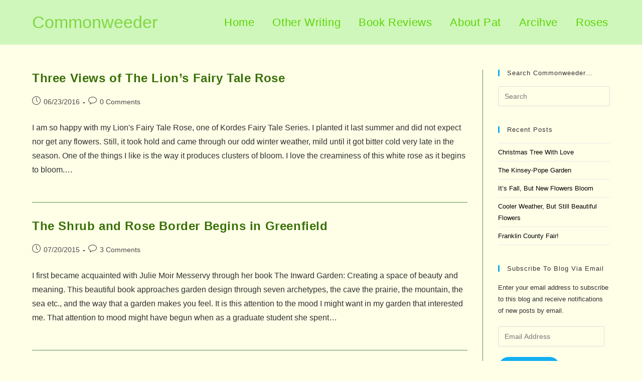

--- FILE ---
content_type: text/html; charset=UTF-8
request_url: https://www.commonweeder.com/tag/roses/
body_size: 22173
content:
<!DOCTYPE html>
<html class="html" lang="en-US">
<head>
	<meta charset="UTF-8">
	<link rel="profile" href="https://gmpg.org/xfn/11">

	<meta name='robots' content='noindex, follow' />
<meta name="viewport" content="width=device-width, initial-scale=1">
	<!-- This site is optimized with the Yoast SEO plugin v26.5 - https://yoast.com/wordpress/plugins/seo/ -->
	<title>Roses - Commonweeder</title>
	<script type="application/ld+json" class="yoast-schema-graph">{"@context":"https://schema.org","@graph":[{"@type":"CollectionPage","@id":"https://www.commonweeder.com/tag/roses/","url":"https://www.commonweeder.com/tag/roses/","name":"Roses - Commonweeder","isPartOf":{"@id":"https://www.commonweeder.com/#website"},"breadcrumb":{"@id":"https://www.commonweeder.com/tag/roses/#breadcrumb"},"inLanguage":"en-US"},{"@type":"BreadcrumbList","@id":"https://www.commonweeder.com/tag/roses/#breadcrumb","itemListElement":[{"@type":"ListItem","position":1,"name":"Commonweeder","item":"https://www.commonweeder.com/"},{"@type":"ListItem","position":2,"name":"Roses"}]},{"@type":"WebSite","@id":"https://www.commonweeder.com/#website","url":"https://www.commonweeder.com/","name":"Commonweeder","description":"Welcome to my garden","publisher":{"@id":"https://www.commonweeder.com/#/schema/person/d2688d789f954cf1868f51e097a0cb95"},"potentialAction":[{"@type":"SearchAction","target":{"@type":"EntryPoint","urlTemplate":"https://www.commonweeder.com/?s={search_term_string}"},"query-input":{"@type":"PropertyValueSpecification","valueRequired":true,"valueName":"search_term_string"}}],"inLanguage":"en-US"},{"@type":["Person","Organization"],"@id":"https://www.commonweeder.com/#/schema/person/d2688d789f954cf1868f51e097a0cb95","name":"Pat","image":{"@type":"ImageObject","inLanguage":"en-US","@id":"https://www.commonweeder.com/#/schema/person/image/","url":"https://secure.gravatar.com/avatar/4773dfe84a2c14914ac898e8b807180d61873a873c11c7e8fe2f668d40afad62?s=96&d=blank&r=g","contentUrl":"https://secure.gravatar.com/avatar/4773dfe84a2c14914ac898e8b807180d61873a873c11c7e8fe2f668d40afad62?s=96&d=blank&r=g","caption":"Pat"},"logo":{"@id":"https://www.commonweeder.com/#/schema/person/image/"},"sameAs":["admin"]}]}</script>
	<!-- / Yoast SEO plugin. -->


<link rel='dns-prefetch' href='//assets.pinterest.com' />
<link rel='dns-prefetch' href='//www.commonweeder.com' />
<link rel='dns-prefetch' href='//secure.gravatar.com' />
<link rel='dns-prefetch' href='//www.googletagmanager.com' />
<link rel='dns-prefetch' href='//stats.wp.com' />
<link rel='dns-prefetch' href='//v0.wordpress.com' />
<link rel='dns-prefetch' href='//jetpack.wordpress.com' />
<link rel='dns-prefetch' href='//s0.wp.com' />
<link rel='dns-prefetch' href='//public-api.wordpress.com' />
<link rel='dns-prefetch' href='//0.gravatar.com' />
<link rel='dns-prefetch' href='//1.gravatar.com' />
<link rel='dns-prefetch' href='//2.gravatar.com' />
<link rel='dns-prefetch' href='//widgets.wp.com' />
<link rel='preconnect' href='//i0.wp.com' />
<link rel="alternate" type="application/rss+xml" title="Commonweeder &raquo; Feed" href="https://www.commonweeder.com/feed/" />
<link rel="alternate" type="application/rss+xml" title="Commonweeder &raquo; Comments Feed" href="https://www.commonweeder.com/comments/feed/" />
<link rel="alternate" type="application/rss+xml" title="Commonweeder &raquo; Roses Tag Feed" href="https://www.commonweeder.com/tag/roses/feed/" />
<style id='wp-img-auto-sizes-contain-inline-css'>
img:is([sizes=auto i],[sizes^="auto," i]){contain-intrinsic-size:3000px 1500px}
/*# sourceURL=wp-img-auto-sizes-contain-inline-css */
</style>
<link rel='stylesheet' id='pmb_common-css' href='https://www.commonweeder.com/wp-content/plugins/print-my-blog/assets/styles/pmb-common.css?ver=1756483593' media='all' />
<style id='wp-emoji-styles-inline-css'>

	img.wp-smiley, img.emoji {
		display: inline !important;
		border: none !important;
		box-shadow: none !important;
		height: 1em !important;
		width: 1em !important;
		margin: 0 0.07em !important;
		vertical-align: -0.1em !important;
		background: none !important;
		padding: 0 !important;
	}
/*# sourceURL=wp-emoji-styles-inline-css */
</style>
<style id='wp-block-library-inline-css'>
:root{--wp-block-synced-color:#7a00df;--wp-block-synced-color--rgb:122,0,223;--wp-bound-block-color:var(--wp-block-synced-color);--wp-editor-canvas-background:#ddd;--wp-admin-theme-color:#007cba;--wp-admin-theme-color--rgb:0,124,186;--wp-admin-theme-color-darker-10:#006ba1;--wp-admin-theme-color-darker-10--rgb:0,107,160.5;--wp-admin-theme-color-darker-20:#005a87;--wp-admin-theme-color-darker-20--rgb:0,90,135;--wp-admin-border-width-focus:2px}@media (min-resolution:192dpi){:root{--wp-admin-border-width-focus:1.5px}}.wp-element-button{cursor:pointer}:root .has-very-light-gray-background-color{background-color:#eee}:root .has-very-dark-gray-background-color{background-color:#313131}:root .has-very-light-gray-color{color:#eee}:root .has-very-dark-gray-color{color:#313131}:root .has-vivid-green-cyan-to-vivid-cyan-blue-gradient-background{background:linear-gradient(135deg,#00d084,#0693e3)}:root .has-purple-crush-gradient-background{background:linear-gradient(135deg,#34e2e4,#4721fb 50%,#ab1dfe)}:root .has-hazy-dawn-gradient-background{background:linear-gradient(135deg,#faaca8,#dad0ec)}:root .has-subdued-olive-gradient-background{background:linear-gradient(135deg,#fafae1,#67a671)}:root .has-atomic-cream-gradient-background{background:linear-gradient(135deg,#fdd79a,#004a59)}:root .has-nightshade-gradient-background{background:linear-gradient(135deg,#330968,#31cdcf)}:root .has-midnight-gradient-background{background:linear-gradient(135deg,#020381,#2874fc)}:root{--wp--preset--font-size--normal:16px;--wp--preset--font-size--huge:42px}.has-regular-font-size{font-size:1em}.has-larger-font-size{font-size:2.625em}.has-normal-font-size{font-size:var(--wp--preset--font-size--normal)}.has-huge-font-size{font-size:var(--wp--preset--font-size--huge)}:root .has-text-align-center{text-align:center}:root .has-text-align-left{text-align:left}:root .has-text-align-right{text-align:right}.has-fit-text{white-space:nowrap!important}#end-resizable-editor-section{display:none}.aligncenter{clear:both}.items-justified-left{justify-content:flex-start}.items-justified-center{justify-content:center}.items-justified-right{justify-content:flex-end}.items-justified-space-between{justify-content:space-between}.screen-reader-text{word-wrap:normal!important;border:0;clip-path:inset(50%);height:1px;margin:-1px;overflow:hidden;padding:0;position:absolute;width:1px}.screen-reader-text:focus{background-color:#ddd;clip-path:none;color:#444;display:block;font-size:1em;height:auto;left:5px;line-height:normal;padding:15px 23px 14px;text-decoration:none;top:5px;width:auto;z-index:100000}html :where(.has-border-color){border-style:solid}html :where([style*=border-top-color]){border-top-style:solid}html :where([style*=border-right-color]){border-right-style:solid}html :where([style*=border-bottom-color]){border-bottom-style:solid}html :where([style*=border-left-color]){border-left-style:solid}html :where([style*=border-width]){border-style:solid}html :where([style*=border-top-width]){border-top-style:solid}html :where([style*=border-right-width]){border-right-style:solid}html :where([style*=border-bottom-width]){border-bottom-style:solid}html :where([style*=border-left-width]){border-left-style:solid}html :where(img[class*=wp-image-]){height:auto;max-width:100%}:where(figure){margin:0 0 1em}html :where(.is-position-sticky){--wp-admin--admin-bar--position-offset:var(--wp-admin--admin-bar--height,0px)}@media screen and (max-width:600px){html :where(.is-position-sticky){--wp-admin--admin-bar--position-offset:0px}}

/*# sourceURL=wp-block-library-inline-css */
</style><style id='global-styles-inline-css'>
:root{--wp--preset--aspect-ratio--square: 1;--wp--preset--aspect-ratio--4-3: 4/3;--wp--preset--aspect-ratio--3-4: 3/4;--wp--preset--aspect-ratio--3-2: 3/2;--wp--preset--aspect-ratio--2-3: 2/3;--wp--preset--aspect-ratio--16-9: 16/9;--wp--preset--aspect-ratio--9-16: 9/16;--wp--preset--color--black: #000000;--wp--preset--color--cyan-bluish-gray: #abb8c3;--wp--preset--color--white: #ffffff;--wp--preset--color--pale-pink: #f78da7;--wp--preset--color--vivid-red: #cf2e2e;--wp--preset--color--luminous-vivid-orange: #ff6900;--wp--preset--color--luminous-vivid-amber: #fcb900;--wp--preset--color--light-green-cyan: #7bdcb5;--wp--preset--color--vivid-green-cyan: #00d084;--wp--preset--color--pale-cyan-blue: #8ed1fc;--wp--preset--color--vivid-cyan-blue: #0693e3;--wp--preset--color--vivid-purple: #9b51e0;--wp--preset--gradient--vivid-cyan-blue-to-vivid-purple: linear-gradient(135deg,rgb(6,147,227) 0%,rgb(155,81,224) 100%);--wp--preset--gradient--light-green-cyan-to-vivid-green-cyan: linear-gradient(135deg,rgb(122,220,180) 0%,rgb(0,208,130) 100%);--wp--preset--gradient--luminous-vivid-amber-to-luminous-vivid-orange: linear-gradient(135deg,rgb(252,185,0) 0%,rgb(255,105,0) 100%);--wp--preset--gradient--luminous-vivid-orange-to-vivid-red: linear-gradient(135deg,rgb(255,105,0) 0%,rgb(207,46,46) 100%);--wp--preset--gradient--very-light-gray-to-cyan-bluish-gray: linear-gradient(135deg,rgb(238,238,238) 0%,rgb(169,184,195) 100%);--wp--preset--gradient--cool-to-warm-spectrum: linear-gradient(135deg,rgb(74,234,220) 0%,rgb(151,120,209) 20%,rgb(207,42,186) 40%,rgb(238,44,130) 60%,rgb(251,105,98) 80%,rgb(254,248,76) 100%);--wp--preset--gradient--blush-light-purple: linear-gradient(135deg,rgb(255,206,236) 0%,rgb(152,150,240) 100%);--wp--preset--gradient--blush-bordeaux: linear-gradient(135deg,rgb(254,205,165) 0%,rgb(254,45,45) 50%,rgb(107,0,62) 100%);--wp--preset--gradient--luminous-dusk: linear-gradient(135deg,rgb(255,203,112) 0%,rgb(199,81,192) 50%,rgb(65,88,208) 100%);--wp--preset--gradient--pale-ocean: linear-gradient(135deg,rgb(255,245,203) 0%,rgb(182,227,212) 50%,rgb(51,167,181) 100%);--wp--preset--gradient--electric-grass: linear-gradient(135deg,rgb(202,248,128) 0%,rgb(113,206,126) 100%);--wp--preset--gradient--midnight: linear-gradient(135deg,rgb(2,3,129) 0%,rgb(40,116,252) 100%);--wp--preset--font-size--small: 13px;--wp--preset--font-size--medium: 20px;--wp--preset--font-size--large: 36px;--wp--preset--font-size--x-large: 42px;--wp--preset--spacing--20: 0.44rem;--wp--preset--spacing--30: 0.67rem;--wp--preset--spacing--40: 1rem;--wp--preset--spacing--50: 1.5rem;--wp--preset--spacing--60: 2.25rem;--wp--preset--spacing--70: 3.38rem;--wp--preset--spacing--80: 5.06rem;--wp--preset--shadow--natural: 6px 6px 9px rgba(0, 0, 0, 0.2);--wp--preset--shadow--deep: 12px 12px 50px rgba(0, 0, 0, 0.4);--wp--preset--shadow--sharp: 6px 6px 0px rgba(0, 0, 0, 0.2);--wp--preset--shadow--outlined: 6px 6px 0px -3px rgb(255, 255, 255), 6px 6px rgb(0, 0, 0);--wp--preset--shadow--crisp: 6px 6px 0px rgb(0, 0, 0);}:where(.is-layout-flex){gap: 0.5em;}:where(.is-layout-grid){gap: 0.5em;}body .is-layout-flex{display: flex;}.is-layout-flex{flex-wrap: wrap;align-items: center;}.is-layout-flex > :is(*, div){margin: 0;}body .is-layout-grid{display: grid;}.is-layout-grid > :is(*, div){margin: 0;}:where(.wp-block-columns.is-layout-flex){gap: 2em;}:where(.wp-block-columns.is-layout-grid){gap: 2em;}:where(.wp-block-post-template.is-layout-flex){gap: 1.25em;}:where(.wp-block-post-template.is-layout-grid){gap: 1.25em;}.has-black-color{color: var(--wp--preset--color--black) !important;}.has-cyan-bluish-gray-color{color: var(--wp--preset--color--cyan-bluish-gray) !important;}.has-white-color{color: var(--wp--preset--color--white) !important;}.has-pale-pink-color{color: var(--wp--preset--color--pale-pink) !important;}.has-vivid-red-color{color: var(--wp--preset--color--vivid-red) !important;}.has-luminous-vivid-orange-color{color: var(--wp--preset--color--luminous-vivid-orange) !important;}.has-luminous-vivid-amber-color{color: var(--wp--preset--color--luminous-vivid-amber) !important;}.has-light-green-cyan-color{color: var(--wp--preset--color--light-green-cyan) !important;}.has-vivid-green-cyan-color{color: var(--wp--preset--color--vivid-green-cyan) !important;}.has-pale-cyan-blue-color{color: var(--wp--preset--color--pale-cyan-blue) !important;}.has-vivid-cyan-blue-color{color: var(--wp--preset--color--vivid-cyan-blue) !important;}.has-vivid-purple-color{color: var(--wp--preset--color--vivid-purple) !important;}.has-black-background-color{background-color: var(--wp--preset--color--black) !important;}.has-cyan-bluish-gray-background-color{background-color: var(--wp--preset--color--cyan-bluish-gray) !important;}.has-white-background-color{background-color: var(--wp--preset--color--white) !important;}.has-pale-pink-background-color{background-color: var(--wp--preset--color--pale-pink) !important;}.has-vivid-red-background-color{background-color: var(--wp--preset--color--vivid-red) !important;}.has-luminous-vivid-orange-background-color{background-color: var(--wp--preset--color--luminous-vivid-orange) !important;}.has-luminous-vivid-amber-background-color{background-color: var(--wp--preset--color--luminous-vivid-amber) !important;}.has-light-green-cyan-background-color{background-color: var(--wp--preset--color--light-green-cyan) !important;}.has-vivid-green-cyan-background-color{background-color: var(--wp--preset--color--vivid-green-cyan) !important;}.has-pale-cyan-blue-background-color{background-color: var(--wp--preset--color--pale-cyan-blue) !important;}.has-vivid-cyan-blue-background-color{background-color: var(--wp--preset--color--vivid-cyan-blue) !important;}.has-vivid-purple-background-color{background-color: var(--wp--preset--color--vivid-purple) !important;}.has-black-border-color{border-color: var(--wp--preset--color--black) !important;}.has-cyan-bluish-gray-border-color{border-color: var(--wp--preset--color--cyan-bluish-gray) !important;}.has-white-border-color{border-color: var(--wp--preset--color--white) !important;}.has-pale-pink-border-color{border-color: var(--wp--preset--color--pale-pink) !important;}.has-vivid-red-border-color{border-color: var(--wp--preset--color--vivid-red) !important;}.has-luminous-vivid-orange-border-color{border-color: var(--wp--preset--color--luminous-vivid-orange) !important;}.has-luminous-vivid-amber-border-color{border-color: var(--wp--preset--color--luminous-vivid-amber) !important;}.has-light-green-cyan-border-color{border-color: var(--wp--preset--color--light-green-cyan) !important;}.has-vivid-green-cyan-border-color{border-color: var(--wp--preset--color--vivid-green-cyan) !important;}.has-pale-cyan-blue-border-color{border-color: var(--wp--preset--color--pale-cyan-blue) !important;}.has-vivid-cyan-blue-border-color{border-color: var(--wp--preset--color--vivid-cyan-blue) !important;}.has-vivid-purple-border-color{border-color: var(--wp--preset--color--vivid-purple) !important;}.has-vivid-cyan-blue-to-vivid-purple-gradient-background{background: var(--wp--preset--gradient--vivid-cyan-blue-to-vivid-purple) !important;}.has-light-green-cyan-to-vivid-green-cyan-gradient-background{background: var(--wp--preset--gradient--light-green-cyan-to-vivid-green-cyan) !important;}.has-luminous-vivid-amber-to-luminous-vivid-orange-gradient-background{background: var(--wp--preset--gradient--luminous-vivid-amber-to-luminous-vivid-orange) !important;}.has-luminous-vivid-orange-to-vivid-red-gradient-background{background: var(--wp--preset--gradient--luminous-vivid-orange-to-vivid-red) !important;}.has-very-light-gray-to-cyan-bluish-gray-gradient-background{background: var(--wp--preset--gradient--very-light-gray-to-cyan-bluish-gray) !important;}.has-cool-to-warm-spectrum-gradient-background{background: var(--wp--preset--gradient--cool-to-warm-spectrum) !important;}.has-blush-light-purple-gradient-background{background: var(--wp--preset--gradient--blush-light-purple) !important;}.has-blush-bordeaux-gradient-background{background: var(--wp--preset--gradient--blush-bordeaux) !important;}.has-luminous-dusk-gradient-background{background: var(--wp--preset--gradient--luminous-dusk) !important;}.has-pale-ocean-gradient-background{background: var(--wp--preset--gradient--pale-ocean) !important;}.has-electric-grass-gradient-background{background: var(--wp--preset--gradient--electric-grass) !important;}.has-midnight-gradient-background{background: var(--wp--preset--gradient--midnight) !important;}.has-small-font-size{font-size: var(--wp--preset--font-size--small) !important;}.has-medium-font-size{font-size: var(--wp--preset--font-size--medium) !important;}.has-large-font-size{font-size: var(--wp--preset--font-size--large) !important;}.has-x-large-font-size{font-size: var(--wp--preset--font-size--x-large) !important;}
/*# sourceURL=global-styles-inline-css */
</style>

<style id='classic-theme-styles-inline-css'>
/*! This file is auto-generated */
.wp-block-button__link{color:#fff;background-color:#32373c;border-radius:9999px;box-shadow:none;text-decoration:none;padding:calc(.667em + 2px) calc(1.333em + 2px);font-size:1.125em}.wp-block-file__button{background:#32373c;color:#fff;text-decoration:none}
/*# sourceURL=/wp-includes/css/classic-themes.min.css */
</style>
<link rel='stylesheet' id='font-awesome-css' href='https://www.commonweeder.com/wp-content/themes/oceanwp/assets/fonts/fontawesome/css/all.min.css?ver=6.7.2' media='all' />
<link rel='stylesheet' id='simple-line-icons-css' href='https://www.commonweeder.com/wp-content/themes/oceanwp/assets/css/third/simple-line-icons.min.css?ver=2.4.0' media='all' />
<link rel='stylesheet' id='oceanwp-style-css' href='https://www.commonweeder.com/wp-content/themes/oceanwp/assets/css/style.min.css?ver=4.1.4' media='all' />
<link rel='stylesheet' id='jetpack_likes-css' href='https://www.commonweeder.com/wp-content/plugins/jetpack/modules/likes/style.css?ver=15.4' media='all' />
<link rel='stylesheet' id='jetpack-subscriptions-css' href='https://www.commonweeder.com/wp-content/plugins/jetpack/_inc/build/subscriptions/subscriptions.min.css?ver=15.4' media='all' />
<script src="https://www.commonweeder.com/wp-includes/js/jquery/jquery.min.js?ver=3.7.1" id="jquery-core-js"></script>
<script src="https://www.commonweeder.com/wp-includes/js/jquery/jquery-migrate.min.js?ver=3.4.1" id="jquery-migrate-js"></script>

<!-- Google tag (gtag.js) snippet added by Site Kit -->
<!-- Google Analytics snippet added by Site Kit -->
<script src="https://www.googletagmanager.com/gtag/js?id=GT-PHC2QH9" id="google_gtagjs-js" async></script>
<script id="google_gtagjs-js-after">
window.dataLayer = window.dataLayer || [];function gtag(){dataLayer.push(arguments);}
gtag("set","linker",{"domains":["www.commonweeder.com"]});
gtag("js", new Date());
gtag("set", "developer_id.dZTNiMT", true);
gtag("config", "GT-PHC2QH9");
 window._googlesitekit = window._googlesitekit || {}; window._googlesitekit.throttledEvents = []; window._googlesitekit.gtagEvent = (name, data) => { var key = JSON.stringify( { name, data } ); if ( !! window._googlesitekit.throttledEvents[ key ] ) { return; } window._googlesitekit.throttledEvents[ key ] = true; setTimeout( () => { delete window._googlesitekit.throttledEvents[ key ]; }, 5 ); gtag( "event", name, { ...data, event_source: "site-kit" } ); }; 
//# sourceURL=google_gtagjs-js-after
</script>
<link rel="https://api.w.org/" href="https://www.commonweeder.com/wp-json/" /><link rel="alternate" title="JSON" type="application/json" href="https://www.commonweeder.com/wp-json/wp/v2/tags/264" /><link rel="EditURI" type="application/rsd+xml" title="RSD" href="https://www.commonweeder.com/xmlrpc.php?rsd" />
<meta name="generator" content="WordPress 6.9" />
<meta name="generator" content="Site Kit by Google 1.170.0" />	<style>img#wpstats{display:none}</style>
		
<!-- Jetpack Open Graph Tags -->
<meta property="og:type" content="website" />
<meta property="og:title" content="Roses - Commonweeder" />
<meta property="og:url" content="https://www.commonweeder.com/tag/roses/" />
<meta property="og:site_name" content="Commonweeder" />
<meta property="og:image" content="https://s0.wp.com/i/blank.jpg" />
<meta property="og:image:width" content="200" />
<meta property="og:image:height" content="200" />
<meta property="og:image:alt" content="" />
<meta property="og:locale" content="en_US" />

<!-- End Jetpack Open Graph Tags -->
<!-- OceanWP CSS -->
<style type="text/css">
.background-image-page-header-overlay{opacity:0.9;background-color:rgba(105,255,79,0)}/* Colors */table th,table td,hr,.content-area,body.content-left-sidebar #content-wrap .content-area,.content-left-sidebar .content-area,#top-bar-wrap,#site-header,#site-header.top-header #search-toggle,.dropdown-menu ul li,.centered-minimal-page-header,.blog-entry.post,.blog-entry.grid-entry .blog-entry-inner,.blog-entry.thumbnail-entry .blog-entry-bottom,.single-post .entry-title,.single .entry-share-wrap .entry-share,.single .entry-share,.single .entry-share ul li a,.single nav.post-navigation,.single nav.post-navigation .nav-links .nav-previous,#author-bio,#author-bio .author-bio-avatar,#author-bio .author-bio-social li a,#related-posts,#comments,.comment-body,#respond #cancel-comment-reply-link,#blog-entries .type-page,.page-numbers a,.page-numbers span:not(.elementor-screen-only),.page-links span,body #wp-calendar caption,body #wp-calendar th,body #wp-calendar tbody,body .contact-info-widget.default i,body .contact-info-widget.big-icons i,body .contact-info-widget.big-icons .owp-icon,body .contact-info-widget.default .owp-icon,body .posts-thumbnails-widget li,body .tagcloud a{border-color:#529144}body,.separate-layout,.has-parallax-footer:not(.separate-layout) #main{background-color:#ffffe8}a{color:#000000}a .owp-icon use{stroke:#000000}.separate-layout,.has-parallax-footer.separate-layout #main{background-color:#f9f9bd}body .theme-button,body input[type="submit"],body button[type="submit"],body button,body .button,body div.wpforms-container-full .wpforms-form input[type=submit],body div.wpforms-container-full .wpforms-form button[type=submit],body div.wpforms-container-full .wpforms-form .wpforms-page-button,.woocommerce-cart .wp-element-button,.woocommerce-checkout .wp-element-button,.wp-block-button__link{border-color:#ffffff}body .theme-button:hover,body input[type="submit"]:hover,body button[type="submit"]:hover,body button:hover,body .button:hover,body div.wpforms-container-full .wpforms-form input[type=submit]:hover,body div.wpforms-container-full .wpforms-form input[type=submit]:active,body div.wpforms-container-full .wpforms-form button[type=submit]:hover,body div.wpforms-container-full .wpforms-form button[type=submit]:active,body div.wpforms-container-full .wpforms-form .wpforms-page-button:hover,body div.wpforms-container-full .wpforms-form .wpforms-page-button:active,.woocommerce-cart .wp-element-button:hover,.woocommerce-checkout .wp-element-button:hover,.wp-block-button__link:hover{border-color:#ffffff}.page-header .page-header-title,.page-header.background-image-page-header .page-header-title{color:#ffffff}body{color:#303030}/* OceanWP Style Settings CSS */@media only screen and (min-width:960px){.content-area,.content-left-sidebar .content-area{width:78%}}@media only screen and (min-width:960px){.widget-area,.content-left-sidebar .widget-area{width:22%}}.theme-button,input[type="submit"],button[type="submit"],button,.button,body div.wpforms-container-full .wpforms-form input[type=submit],body div.wpforms-container-full .wpforms-form button[type=submit],body div.wpforms-container-full .wpforms-form .wpforms-page-button{border-style:solid}.theme-button,input[type="submit"],button[type="submit"],button,.button,body div.wpforms-container-full .wpforms-form input[type=submit],body div.wpforms-container-full .wpforms-form button[type=submit],body div.wpforms-container-full .wpforms-form .wpforms-page-button{border-width:1px}form input[type="text"],form input[type="password"],form input[type="email"],form input[type="url"],form input[type="date"],form input[type="month"],form input[type="time"],form input[type="datetime"],form input[type="datetime-local"],form input[type="week"],form input[type="number"],form input[type="search"],form input[type="tel"],form input[type="color"],form select,form textarea,.woocommerce .woocommerce-checkout .select2-container--default .select2-selection--single{border-style:solid}body div.wpforms-container-full .wpforms-form input[type=date],body div.wpforms-container-full .wpforms-form input[type=datetime],body div.wpforms-container-full .wpforms-form input[type=datetime-local],body div.wpforms-container-full .wpforms-form input[type=email],body div.wpforms-container-full .wpforms-form input[type=month],body div.wpforms-container-full .wpforms-form input[type=number],body div.wpforms-container-full .wpforms-form input[type=password],body div.wpforms-container-full .wpforms-form input[type=range],body div.wpforms-container-full .wpforms-form input[type=search],body div.wpforms-container-full .wpforms-form input[type=tel],body div.wpforms-container-full .wpforms-form input[type=text],body div.wpforms-container-full .wpforms-form input[type=time],body div.wpforms-container-full .wpforms-form input[type=url],body div.wpforms-container-full .wpforms-form input[type=week],body div.wpforms-container-full .wpforms-form select,body div.wpforms-container-full .wpforms-form textarea{border-style:solid}form input[type="text"],form input[type="password"],form input[type="email"],form input[type="url"],form input[type="date"],form input[type="month"],form input[type="time"],form input[type="datetime"],form input[type="datetime-local"],form input[type="week"],form input[type="number"],form input[type="search"],form input[type="tel"],form input[type="color"],form select,form textarea{border-radius:3px}body div.wpforms-container-full .wpforms-form input[type=date],body div.wpforms-container-full .wpforms-form input[type=datetime],body div.wpforms-container-full .wpforms-form input[type=datetime-local],body div.wpforms-container-full .wpforms-form input[type=email],body div.wpforms-container-full .wpforms-form input[type=month],body div.wpforms-container-full .wpforms-form input[type=number],body div.wpforms-container-full .wpforms-form input[type=password],body div.wpforms-container-full .wpforms-form input[type=range],body div.wpforms-container-full .wpforms-form input[type=search],body div.wpforms-container-full .wpforms-form input[type=tel],body div.wpforms-container-full .wpforms-form input[type=text],body div.wpforms-container-full .wpforms-form input[type=time],body div.wpforms-container-full .wpforms-form input[type=url],body div.wpforms-container-full .wpforms-form input[type=week],body div.wpforms-container-full .wpforms-form select,body div.wpforms-container-full .wpforms-form textarea{border-radius:3px}.background-image-page-header .page-header-inner,.background-image-page-header .site-breadcrumbs{text-align:left}.page-numbers a,.page-numbers span:not(.elementor-screen-only),.page-links span{background-color:#b1fca9}/* Header */#site-logo #site-logo-inner,.oceanwp-social-menu .social-menu-inner,#site-header.full_screen-header .menu-bar-inner,.after-header-content .after-header-content-inner{height:89px}#site-navigation-wrap .dropdown-menu >li >a,#site-navigation-wrap .dropdown-menu >li >span.opl-logout-link,.oceanwp-mobile-menu-icon a,.mobile-menu-close,.after-header-content-inner >a{line-height:89px}#site-header,.has-transparent-header .is-sticky #site-header,.has-vh-transparent .is-sticky #site-header.vertical-header,#searchform-header-replace{background-color:#cff7bb}#site-header.has-header-media .overlay-header-media{background-color:#ffffdb}#site-logo a.site-logo-text{color:#f902cc}#site-logo a.site-logo-text:hover{color:#dd3333}#site-navigation-wrap .dropdown-menu >li >a{padding:0 18px}#site-navigation-wrap .dropdown-menu >li >a,.oceanwp-mobile-menu-icon a,#searchform-header-replace-close{color:#59d600}#site-navigation-wrap .dropdown-menu >li >a .owp-icon use,.oceanwp-mobile-menu-icon a .owp-icon use,#searchform-header-replace-close .owp-icon use{stroke:#59d600}#site-navigation-wrap .dropdown-menu >li >a:hover,.oceanwp-mobile-menu-icon a:hover,#searchform-header-replace-close:hover{color:#dd3333}#site-navigation-wrap .dropdown-menu >li >a:hover .owp-icon use,.oceanwp-mobile-menu-icon a:hover .owp-icon use,#searchform-header-replace-close:hover .owp-icon use{stroke:#dd3333}#site-navigation-wrap .dropdown-menu >.current-menu-item >a,#site-navigation-wrap .dropdown-menu >.current-menu-ancestor >a,#site-navigation-wrap .dropdown-menu >.current-menu-item >a:hover,#site-navigation-wrap .dropdown-menu >.current-menu-ancestor >a:hover{color:#0066bf}.dropdown-menu .sub-menu,#searchform-dropdown,.current-shop-items-dropdown{border-color:#8df213}/* Blog CSS */.blog-entry.post .blog-entry-header .entry-title a{color:#387004}.single-post .entry-title{color:#51c607}.ocean-single-post-header ul.meta-item li a:hover{color:#333333}/* Footer Copyright */#footer-bottom{background-color:#47c10f}#footer-bottom,#footer-bottom p{color:#ffffad}/* Typography */body{font-size:16px;line-height:1.8}h1,h2,h3,h4,h5,h6,.theme-heading,.widget-title,.oceanwp-widget-recent-posts-title,.comment-reply-title,.entry-title,.sidebar-box .widget-title{font-family:Arial,Helvetica,sans-serif;line-height:1.4}h1{font-size:25px;line-height:1.4}h2{font-size:20px;line-height:1.4}h3{font-size:18px;line-height:1.4}h4{font-size:17px;line-height:1.4}h5{font-size:14px;line-height:1.4}h6{font-size:15px;line-height:1.4}.page-header .page-header-title,.page-header.background-image-page-header .page-header-title{font-size:32px;line-height:1.4}.page-header .page-subheading{font-size:15px;line-height:1.8}.site-breadcrumbs,.site-breadcrumbs a{font-size:13px;line-height:1.4}#top-bar-content,#top-bar-social-alt{font-size:14px;line-height:1.8}#site-logo a.site-logo-text{font-size:34px;line-height:1.8}#site-navigation-wrap .dropdown-menu >li >a,#site-header.full_screen-header .fs-dropdown-menu >li >a,#site-header.top-header #site-navigation-wrap .dropdown-menu >li >a,#site-header.center-header #site-navigation-wrap .dropdown-menu >li >a,#site-header.medium-header #site-navigation-wrap .dropdown-menu >li >a,.oceanwp-mobile-menu-icon a{font-size:22px;font-weight:300}.dropdown-menu ul li a.menu-link,#site-header.full_screen-header .fs-dropdown-menu ul.sub-menu li a{font-size:12px;line-height:1.2;letter-spacing:.6px}.sidr-class-dropdown-menu li a,a.sidr-class-toggle-sidr-close,#mobile-dropdown ul li a,body #mobile-fullscreen ul li a{font-size:15px;line-height:1.8}.blog-entry.post .blog-entry-header .entry-title a{font-size:24px;line-height:1.4}.ocean-single-post-header .single-post-title{font-size:34px;line-height:1.4;letter-spacing:.6px}.ocean-single-post-header ul.meta-item li,.ocean-single-post-header ul.meta-item li a{font-size:13px;line-height:1.4;letter-spacing:.6px}.ocean-single-post-header .post-author-name,.ocean-single-post-header .post-author-name a{font-size:14px;line-height:1.4;letter-spacing:.6px}.ocean-single-post-header .post-author-description{font-size:12px;line-height:1.4;letter-spacing:.6px}.single-post .entry-title{font-size:28px;line-height:1.4;letter-spacing:.6px}.single-post ul.meta li,.single-post ul.meta li a{font-size:14px;line-height:1.4;letter-spacing:.6px}.sidebar-box .widget-title,.sidebar-box.widget_block .wp-block-heading{font-size:13px;line-height:1;letter-spacing:1px}#footer-widgets .footer-box .widget-title{font-size:13px;line-height:1;letter-spacing:1px}#footer-bottom #copyright{font-size:12px;line-height:1}#footer-bottom #footer-bottom-menu{font-size:12px;line-height:1}.woocommerce-store-notice.demo_store{line-height:2;letter-spacing:1.5px}.demo_store .woocommerce-store-notice__dismiss-link{line-height:2;letter-spacing:1.5px}.woocommerce ul.products li.product li.title h2,.woocommerce ul.products li.product li.title a{font-size:14px;line-height:1.5}.woocommerce ul.products li.product li.category,.woocommerce ul.products li.product li.category a{font-size:12px;line-height:1}.woocommerce ul.products li.product .price{font-size:18px;line-height:1}.woocommerce ul.products li.product .button,.woocommerce ul.products li.product .product-inner .added_to_cart{font-size:12px;line-height:1.5;letter-spacing:1px}.woocommerce ul.products li.owp-woo-cond-notice span,.woocommerce ul.products li.owp-woo-cond-notice a{font-size:16px;line-height:1;letter-spacing:1px;font-weight:600;text-transform:capitalize}.woocommerce div.product .product_title{font-size:24px;line-height:1.4;letter-spacing:.6px}.woocommerce div.product p.price{font-size:36px;line-height:1}.woocommerce .owp-btn-normal .summary form button.button,.woocommerce .owp-btn-big .summary form button.button,.woocommerce .owp-btn-very-big .summary form button.button{font-size:12px;line-height:1.5;letter-spacing:1px;text-transform:uppercase}.woocommerce div.owp-woo-single-cond-notice span,.woocommerce div.owp-woo-single-cond-notice a{font-size:18px;line-height:2;letter-spacing:1.5px;font-weight:600;text-transform:capitalize}
</style></head>

<body class="archive tag tag-roses tag-264 wp-embed-responsive wp-theme-oceanwp oceanwp-theme dropdown-mobile no-header-border default-breakpoint has-sidebar content-right-sidebar page-with-background-title page-header-disabled" >

	
	
	<div id="outer-wrap" class="site clr">

		<a class="skip-link screen-reader-text" href="#main">Skip to content</a>

		
		<div id="wrap" class="clr">

			
			
<header id="site-header" class="minimal-header clr" data-height="89" role="banner">

	
					
			<div id="site-header-inner" class="clr container">

				
				

<div id="site-logo" class="clr" >

	
	<div id="site-logo-inner" class="clr">

						<a href="https://www.commonweeder.com/" rel="home" class="site-title site-logo-text"  style=color:#81d742;>Commonweeder</a>
				
	</div><!-- #site-logo-inner -->

	
	
</div><!-- #site-logo -->

			<div id="site-navigation-wrap" class="clr">
			
			
			
			<nav id="site-navigation" class="navigation main-navigation clr" role="navigation" >

				<ul id="menu-commonmenu" class="main-menu dropdown-menu sf-menu"><li id="menu-item-16950" class="menu-item menu-item-type-custom menu-item-object-custom menu-item-home menu-item-16950"><a href="http://www.commonweeder.com" class="menu-link"><span class="text-wrap">Home</span></a></li><li id="menu-item-25610" class="menu-item menu-item-type-post_type menu-item-object-page menu-item-25610"><a href="https://www.commonweeder.com/other-writing/" class="menu-link"><span class="text-wrap">Other Writing</span></a></li><li id="menu-item-16834" class="menu-item menu-item-type-post_type menu-item-object-page menu-item-16834"><a href="https://www.commonweeder.com/book-reviews/" class="menu-link"><span class="text-wrap">Book Reviews</span></a></li><li id="menu-item-16831" class="menu-item menu-item-type-post_type menu-item-object-page menu-item-16831"><a href="https://www.commonweeder.com/about/" class="menu-link"><span class="text-wrap">About Pat</span></a></li><li id="menu-item-25121" class="menu-item menu-item-type-post_type menu-item-object-page menu-item-25121"><a href="https://www.commonweeder.com/between-the-rows-the-archive/" class="menu-link"><span class="text-wrap">Arcihve</span></a></li><li id="menu-item-25989" class="menu-item menu-item-type-post_type menu-item-object-page menu-item-25989"><a href="https://www.commonweeder.com/a-virtual-rose-viewing/" class="menu-link"><span class="text-wrap">Roses</span></a></li></ul>
			</nav><!-- #site-navigation -->

			
			
					</div><!-- #site-navigation-wrap -->
			
		
	
				
	
	<div class="oceanwp-mobile-menu-icon clr mobile-right">

		
		
		
		<a href="https://www.commonweeder.com/#mobile-menu-toggle" class="mobile-menu"  aria-label="Mobile Menu">
							<i class="fa fa-bars" aria-hidden="true"></i>
								<span class="oceanwp-text">Menu</span>
				<span class="oceanwp-close-text">Close</span>
						</a>

		
		
		
	</div><!-- #oceanwp-mobile-menu-navbar -->

	

			</div><!-- #site-header-inner -->

			
<div id="mobile-dropdown" class="clr" >

	<nav class="clr">

		
	<div id="mobile-nav" class="navigation clr">

		<ul id="menu-commonmenu-1" class="menu"><li class="menu-item menu-item-type-custom menu-item-object-custom menu-item-home menu-item-16950"><a href="http://www.commonweeder.com">Home</a></li>
<li class="menu-item menu-item-type-post_type menu-item-object-page menu-item-25610"><a href="https://www.commonweeder.com/other-writing/">Other Writing</a></li>
<li class="menu-item menu-item-type-post_type menu-item-object-page menu-item-16834"><a href="https://www.commonweeder.com/book-reviews/">Book Reviews</a></li>
<li class="menu-item menu-item-type-post_type menu-item-object-page menu-item-16831"><a href="https://www.commonweeder.com/about/">About Pat</a></li>
<li class="menu-item menu-item-type-post_type menu-item-object-page menu-item-25121"><a href="https://www.commonweeder.com/between-the-rows-the-archive/">Arcihve</a></li>
<li class="menu-item menu-item-type-post_type menu-item-object-page menu-item-25989"><a href="https://www.commonweeder.com/a-virtual-rose-viewing/">Roses</a></li>
</ul>
	</div>


<div id="mobile-menu-search" class="clr">
	<form aria-label="Search this website" method="get" action="https://www.commonweeder.com/" class="mobile-searchform">
		<input aria-label="Insert search query" value="" class="field" id="ocean-mobile-search-1" type="search" name="s" autocomplete="off" placeholder="Search" />
		<button aria-label="Submit search" type="submit" class="searchform-submit">
			<i class=" icon-magnifier" aria-hidden="true" role="img"></i>		</button>
					</form>
</div><!-- .mobile-menu-search -->

	</nav>

</div>

			
			
		
		
</header><!-- #site-header -->


			
			<main id="main" class="site-main clr" role="main">

				
	
	<div id="content-wrap" class="container clr">

		
		<div id="primary" class="content-area clr">

			
			<div id="content" class="site-content clr">

				
										<div id="blog-entries" class="entries clr tablet-col tablet-2-col mobile-col mobile-1-col">

							
							
								
								
	<article id="post-18645" class="blog-entry clr no-featured-image large-entry post-18645 post type-post status-publish format-standard hentry category-roses tag-roses entry">

		<div class="blog-entry-inner clr">

			

<header class="blog-entry-header clr">
	<h2 class="blog-entry-title entry-title">
		<a href="https://www.commonweeder.com/three-views-lions-fairy-tale-rose/"  rel="bookmark">Three Views of The Lion&#8217;s Fairy Tale Rose</a>
	</h2><!-- .blog-entry-title -->
</header><!-- .blog-entry-header -->


<ul class="meta obem-default clr" aria-label="Post details:">

	
		
					<li class="meta-date"><span class="screen-reader-text">Post published:</span><i class=" icon-clock" aria-hidden="true" role="img"></i>06/23/2016</li>
		
		
		
		
		
	
		
		
		
		
		
					<li class="meta-comments"><span class="screen-reader-text">Post comments:</span><i class=" icon-bubble" aria-hidden="true" role="img"></i><a href="https://www.commonweeder.com/three-views-lions-fairy-tale-rose/#respond" class="comments-link" >0 Comments</a></li>
		
	
</ul>



<div class="blog-entry-summary clr">

	
		<p>
			I am so happy with my Lion's Fairy Tale Rose, one of Kordes Fairy Tale Series. I planted it last summer and did not expect nor get any flowers. Still, it took hold and came through our odd winter weather, mild until it got bitter cold very late in the season. One of the things I like is the way it produces clusters of bloom. I love the creaminess of this white rose as it begins to bloom.&hellip;		</p>

		
</div><!-- .blog-entry-summary -->


			
		</div><!-- .blog-entry-inner -->

	</article><!-- #post-## -->

	
								
							
								
								
	<article id="post-17438" class="blog-entry clr no-featured-image large-entry post-17438 post type-post status-publish format-standard hentry category-between-the-rows category-roses category-shrubs tag-between-the-rows tag-blooming-shrubs tag-roses entry">

		<div class="blog-entry-inner clr">

			

<header class="blog-entry-header clr">
	<h2 class="blog-entry-title entry-title">
		<a href="https://www.commonweeder.com/shrub-rose-border-begins-greenfield/"  rel="bookmark">The Shrub and Rose Border Begins in Greenfield</a>
	</h2><!-- .blog-entry-title -->
</header><!-- .blog-entry-header -->


<ul class="meta obem-default clr" aria-label="Post details:">

	
		
					<li class="meta-date"><span class="screen-reader-text">Post published:</span><i class=" icon-clock" aria-hidden="true" role="img"></i>07/20/2015</li>
		
		
		
		
		
	
		
		
		
		
		
					<li class="meta-comments"><span class="screen-reader-text">Post comments:</span><i class=" icon-bubble" aria-hidden="true" role="img"></i><a href="https://www.commonweeder.com/shrub-rose-border-begins-greenfield/#comments" class="comments-link" >3 Comments</a></li>
		
	
</ul>



<div class="blog-entry-summary clr">

	
		<p>
			I first became acquainted with Julie Moir Messervy through her book The Inward Garden: Creating a space of beauty and meaning. This beautiful book approaches garden design through seven archetypes, the cave the prairie, the mountain, the sea etc., and the way that a garden makes you feel. It is this attention to the mood I might want in my garden that interested me. That attention to mood might have begun when as a graduate student she spent&hellip;		</p>

		
</div><!-- .blog-entry-summary -->


			
		</div><!-- .blog-entry-inner -->

	</article><!-- #post-## -->

	
								
							
								
								
	<article id="post-17459" class="blog-entry clr no-featured-image large-entry post-17459 post type-post status-publish format-standard hentry category-bloom-day category-perennials category-roses category-shrubs tag-bloom-day tag-blooming-shrubs tag-native-plants tag-perennials tag-roses entry">

		<div class="blog-entry-inner clr">

			

<header class="blog-entry-header clr">
	<h2 class="blog-entry-title entry-title">
		<a href="https://www.commonweeder.com/garden-bloggers-bloom-day-july-2015/"  rel="bookmark">Garden Bloggers Bloom Day &#8211; July 2015</a>
	</h2><!-- .blog-entry-title -->
</header><!-- .blog-entry-header -->


<ul class="meta obem-default clr" aria-label="Post details:">

	
		
					<li class="meta-date"><span class="screen-reader-text">Post published:</span><i class=" icon-clock" aria-hidden="true" role="img"></i>07/15/2015</li>
		
		
		
		
		
	
		
		
		
		
		
					<li class="meta-comments"><span class="screen-reader-text">Post comments:</span><i class=" icon-bubble" aria-hidden="true" role="img"></i><a href="https://www.commonweeder.com/garden-bloggers-bloom-day-july-2015/#comments" class="comments-link" >6 Comments</a></li>
		
	
</ul>



<div class="blog-entry-summary clr">

	
		<p>
			On this Garden Bloggers Bloom Day I am celebrating blooms in two gardens, although I dearly hope it will not be too long before I am once again tending a single, small garden. In Greenfield the hydrangeas in the Shrub and Rose border are beginning to bloom even though they were planted only a month ago. Angel Blush is joined by Limelight and Firelight. These hydrangeas will form a beautiful privacy fence. Buttonbush was only planted two weeks&hellip;		</p>

		
</div><!-- .blog-entry-summary -->


			
		</div><!-- .blog-entry-inner -->

	</article><!-- #post-## -->

	
								
							
								
								
	<article id="post-17406" class="blog-entry clr no-featured-image large-entry post-17406 post type-post status-publish format-standard hentry category-roses tag-roses entry">

		<div class="blog-entry-inner clr">

			

<header class="blog-entry-header clr">
	<h2 class="blog-entry-title entry-title">
		<a href="https://www.commonweeder.com/rose-viewing-memories/"  rel="bookmark">Rose Viewing Memories</a>
	</h2><!-- .blog-entry-title -->
</header><!-- .blog-entry-header -->


<ul class="meta obem-default clr" aria-label="Post details:">

	
		
					<li class="meta-date"><span class="screen-reader-text">Post published:</span><i class=" icon-clock" aria-hidden="true" role="img"></i>06/30/2015</li>
		
		
		
		
		
	
		
		
		
		
		
					<li class="meta-comments"><span class="screen-reader-text">Post comments:</span><i class=" icon-bubble" aria-hidden="true" role="img"></i><a href="https://www.commonweeder.com/rose-viewing-memories/#comments" class="comments-link" >2 Comments</a></li>
		
	
</ul>



<div class="blog-entry-summary clr">

	
		<p>
			Mount Blanc rugosa The Last Rose Viewing has come and gone, but it was an unforgettable day - Rain!  I always said 'It never rains on the Rose Viewing' but that record was broken on Sunday when there was mist - and then real rain. But hardy souls turned up anyway dressed in slickers and boots, umbrellas at the ready. Rose Viewing attendees It was not only raining, it was cold. Those little girls were not happy. This&hellip;		</p>

		
</div><!-- .blog-entry-summary -->


			
		</div><!-- .blog-entry-inner -->

	</article><!-- #post-## -->

	
								
							
								
								
	<article id="post-17382" class="blog-entry clr no-featured-image large-entry post-17382 post type-post status-publish format-standard hentry category-roses tag-roses entry">

		<div class="blog-entry-inner clr">

			

<header class="blog-entry-header clr">
	<h2 class="blog-entry-title entry-title">
		<a href="https://www.commonweeder.com/annual-rose-viewing-june-2015/"  rel="bookmark">Annual Rose Viewing &#8211; June 2015</a>
	</h2><!-- .blog-entry-title -->
</header><!-- .blog-entry-header -->


<ul class="meta obem-default clr" aria-label="Post details:">

	
		
					<li class="meta-date"><span class="screen-reader-text">Post published:</span><i class=" icon-clock" aria-hidden="true" role="img"></i>06/25/2015</li>
		
		
		
		
		
	
		
		
		
		
		
					<li class="meta-comments"><span class="screen-reader-text">Post comments:</span><i class=" icon-bubble" aria-hidden="true" role="img"></i><a href="https://www.commonweeder.com/annual-rose-viewing-june-2015/#comments" class="comments-link" >2 Comments</a></li>
		
	
</ul>



<div class="blog-entry-summary clr">

	
		<p>
			This year the Annual Rose Viewing will be the Last Rose Viewing - at the End of Knott Road in Heath. The Rachel Rose, named for one of Heath's grand dames, will be holding court with other notables like The Queen of Denmark and Madame Plantier. Mount Blanc rugosa The rugosas are among the first roses to bloom in June. Fragrant Mount Blanc is one of my favorites. Thomas Affleck rose Thomas Affleck does not have the promised&hellip;		</p>

		
</div><!-- .blog-entry-summary -->


			
		</div><!-- .blog-entry-inner -->

	</article><!-- #post-## -->

	
								
							
								
								
	<article id="post-17181" class="blog-entry clr no-featured-image large-entry post-17181 post type-post status-publish format-standard hentry category-roses category-wordless-wednesday tag-roses entry">

		<div class="blog-entry-inner clr">

			

<header class="blog-entry-header clr">
	<h2 class="blog-entry-title entry-title">
		<a href="https://www.commonweeder.com/thomas-affleck-mighty-rose/"  rel="bookmark">Thomas Affleck &#8211; A Mighty Rose</a>
	</h2><!-- .blog-entry-title -->
</header><!-- .blog-entry-header -->


<ul class="meta obem-default clr" aria-label="Post details:">

	
		
					<li class="meta-date"><span class="screen-reader-text">Post published:</span><i class=" icon-clock" aria-hidden="true" role="img"></i>04/15/2015</li>
		
		
		
		
		
	
		
		
		
		
		
					<li class="meta-comments"><span class="screen-reader-text">Post comments:</span><i class=" icon-bubble" aria-hidden="true" role="img"></i><a href="https://www.commonweeder.com/thomas-affleck-mighty-rose/#comments" class="comments-link" >3 Comments</a></li>
		
	
</ul>



<div class="blog-entry-summary clr">

	
		<p>
			Thomas Affleck is not blooming yet, but I did clean out the Herb Bed where this rose is the western anchor. It looks like it came through our horrendous winter well. All that deep snow was a blessing for many plants. Chives and parsley and marjoram are showing new growth, but I am going to have to wait a while more the roses to bloom. Thomas Affleck came from the Antique Rose Emporium where many of my most&hellip;		</p>

		
</div><!-- .blog-entry-summary -->


			
		</div><!-- .blog-entry-inner -->

	</article><!-- #post-## -->

	
								
							
								
								
	<article id="post-17092" class="blog-entry clr no-featured-image large-entry post-17092 post type-post status-publish format-standard hentry category-between-the-rows category-dirty-books category-roses category-sustainability tag-between-the-rows tag-dirty-books tag-roses tag-sustainability entry">

		<div class="blog-entry-inner clr">

			

<header class="blog-entry-header clr">
	<h2 class="blog-entry-title entry-title">
		<a href="https://www.commonweeder.com/roses-without-chemicals-peter-kukielski/"  rel="bookmark">Roses Without Chemicals by Peter Kukielski</a>
	</h2><!-- .blog-entry-title -->
</header><!-- .blog-entry-header -->


<ul class="meta obem-default clr" aria-label="Post details:">

	
		
					<li class="meta-date"><span class="screen-reader-text">Post published:</span><i class=" icon-clock" aria-hidden="true" role="img"></i>03/20/2015</li>
		
		
		
		
		
	
		
		
		
		
		
					<li class="meta-comments"><span class="screen-reader-text">Post comments:</span><i class=" icon-bubble" aria-hidden="true" role="img"></i><a href="https://www.commonweeder.com/roses-without-chemicals-peter-kukielski/#respond" class="comments-link" >0 Comments</a></li>
		
	
</ul>



<div class="blog-entry-summary clr">

	
		<p>
			&nbsp; Peter Kukielski knows how to grow roses without chemicals and I have learned a little about disease resistant roses over the past 30 years. One thing I love about our Annual Rose Viewing is the chance to tell visitors that you do not need an arsenal of chemicals to grow healthy, beautiful roses. I did not always know this. My rose education began when we moved to Heath in 1979. In my admiration for Katherine White, wife&hellip;		</p>

		
</div><!-- .blog-entry-summary -->


			
		</div><!-- .blog-entry-inner -->

	</article><!-- #post-## -->

	
								
							
								
								
	<article id="post-17073" class="blog-entry clr no-featured-image large-entry post-17073 post type-post status-publish format-standard hentry category-roses category-wordless-wednesday tag-roses entry">

		<div class="blog-entry-inner clr">

			

<header class="blog-entry-header clr">
	<h2 class="blog-entry-title entry-title">
		<a href="https://www.commonweeder.com/rachels-rose-wordless-wednesday/"  rel="bookmark">Rachel&#8217;s Rose for Wordless Wednesday</a>
	</h2><!-- .blog-entry-title -->
</header><!-- .blog-entry-header -->


<ul class="meta obem-default clr" aria-label="Post details:">

	
		
					<li class="meta-date"><span class="screen-reader-text">Post published:</span><i class=" icon-clock" aria-hidden="true" role="img"></i>03/18/2015</li>
		
		
		
		
		
	
		
		
		
		
		
					<li class="meta-comments"><span class="screen-reader-text">Post comments:</span><i class=" icon-bubble" aria-hidden="true" role="img"></i><a href="https://www.commonweeder.com/rachels-rose-wordless-wednesday/#comments" class="comments-link" >2 Comments</a></li>
		
	
</ul>



<div class="blog-entry-summary clr">

	
		<p>
			The day has been warmer, briefly, but windy and with an icy shower. I refused to think about it. I am thinking about Roses. I am thinking about Rachel's Rose which I wrote about here.  Rachel's Rose is an old trouble-free  farmhouse rose, name forever lost, but there are now new trouble-free roses available with a long season of bloom Peter Kukielski, former curator of the NYBG Peggy Rockefeller Rose Garden,  is the man to tell you about&hellip;		</p>

		
</div><!-- .blog-entry-summary -->


			
		</div><!-- .blog-entry-inner -->

	</article><!-- #post-## -->

	
								
							
								
								
	<article id="post-17021" class="blog-entry clr no-featured-image large-entry post-17021 post type-post status-publish format-standard hentry category-bulbs category-life-at-the-end-of-the-road category-roses category-shrubs category-wordless-wednesday tag-blooming-shrubs tag-bulbs tag-roses entry">

		<div class="blog-entry-inner clr">

			

<header class="blog-entry-header clr">
	<h2 class="blog-entry-title entry-title">
		<a href="https://www.commonweeder.com/shades-white-winter-spring-summer/"  rel="bookmark">Shades of White for Winter, Spring and Summer</a>
	</h2><!-- .blog-entry-title -->
</header><!-- .blog-entry-header -->


<ul class="meta obem-default clr" aria-label="Post details:">

	
		
					<li class="meta-date"><span class="screen-reader-text">Post published:</span><i class=" icon-clock" aria-hidden="true" role="img"></i>03/04/2015</li>
		
		
		
		
		
	
		
		
		
		
		
					<li class="meta-comments"><span class="screen-reader-text">Post comments:</span><i class=" icon-bubble" aria-hidden="true" role="img"></i><a href="https://www.commonweeder.com/shades-white-winter-spring-summer/#comments" class="comments-link" >2 Comments</a></li>
		
	
</ul>



<div class="blog-entry-summary clr">

	
		<p>
			There are many shades of white in this world. Snow white is what I have been looking at for three frigid months now, but I dream of shades of white for spring and summer. First come the snowdrops - as white as snow. A very welcome white. Rhododendrons bloom towards the end of May, but 'Boule de Neige'  (Snowball) has a memory of the white winter. Somehow this pristine white seems prettier than the snow. High summer and&hellip;		</p>

		
</div><!-- .blog-entry-summary -->


			
		</div><!-- .blog-entry-inner -->

	</article><!-- #post-## -->

	
								
							
								
								
	<article id="post-16672" class="blog-entry clr no-featured-image large-entry post-16672 post type-post status-publish format-standard hentry category-dirty-books category-roses category-vegetables tag-dirty-books tag-roses tag-vegetables entry">

		<div class="blog-entry-inner clr">

			

<header class="blog-entry-header clr">
	<h2 class="blog-entry-title entry-title">
		<a href="https://www.commonweeder.com/last-minute-trio-books-gifts/"  rel="bookmark">Last Minute Trio of Gift Books for You or a Friend</a>
	</h2><!-- .blog-entry-title -->
</header><!-- .blog-entry-header -->


<ul class="meta obem-default clr" aria-label="Post details:">

	
		
					<li class="meta-date"><span class="screen-reader-text">Post published:</span><i class=" icon-clock" aria-hidden="true" role="img"></i>12/22/2014</li>
		
		
		
		
		
	
		
		
		
		
		
					<li class="meta-comments"><span class="screen-reader-text">Post comments:</span><i class=" icon-bubble" aria-hidden="true" role="img"></i><a href="https://www.commonweeder.com/last-minute-trio-books-gifts/#comments" class="comments-link" >2 Comments</a></li>
		
	
</ul>



<div class="blog-entry-summary clr">

	
		<p>
			We are not slaves to the calendar at our house. If you cannot buy any of these gift books for delivery before Christmas, who cares? I still want to remind you of three different types of books that would make great gifts. Groundbreaking Food Gardens (Storey $19.95) by Niki Jabbour will indeed give you 73 plans that will change the way you garden. If you have limited space or no land at all you can grow a container&hellip;		</p>

		
</div><!-- .blog-entry-summary -->


			
		</div><!-- .blog-entry-inner -->

	</article><!-- #post-## -->

	
								
							
						</div><!-- #blog-entries -->

							<div class="oceanwp-pagination clr"><ul class='page-numbers'>
	<li><span aria-current="page" class="page-numbers current">1</span></li>
	<li><a class="page-numbers" href="https://www.commonweeder.com/tag/roses/page/2/">2</a></li>
	<li><a class="page-numbers" href="https://www.commonweeder.com/tag/roses/page/3/">3</a></li>
	<li><a class="page-numbers" href="https://www.commonweeder.com/tag/roses/page/4/">4</a></li>
	<li><span class="page-numbers dots">&hellip;</span></li>
	<li><a class="page-numbers" href="https://www.commonweeder.com/tag/roses/page/18/">18</a></li>
	<li><a class="next page-numbers" href="https://www.commonweeder.com/tag/roses/page/2/"><span class="screen-reader-text">Go to the next page</span><i class=" fa fa-angle-right" aria-hidden="true" role="img"></i></a></li>
</ul>
</div>
					
				
			</div><!-- #content -->

			
		</div><!-- #primary -->

		

<aside id="right-sidebar" class="sidebar-container widget-area sidebar-primary" role="complementary" aria-label="Primary Sidebar">

	
	<div id="right-sidebar-inner" class="clr">

		<div id="search-3" class="sidebar-box widget_search clr"><h4 class="widget-title">  Search Commonweeder&#8230;</h4>
<form aria-label="Search this website" role="search" method="get" class="searchform" action="https://www.commonweeder.com/">	
	<input aria-label="Insert search query" type="search" id="ocean-search-form-2" class="field" autocomplete="off" placeholder="Search" name="s">
		</form>
</div>
		<div id="recent-posts-2" class="sidebar-box widget_recent_entries clr">
		<h4 class="widget-title">Recent Posts</h4>
		<ul>
											<li>
					<a href="https://www.commonweeder.com/christmas-tree-with-love/">Christmas Tree With Love</a>
									</li>
											<li>
					<a href="https://www.commonweeder.com/the-kinsey-pope-garden/">The Kinsey-Pope Garden</a>
									</li>
											<li>
					<a href="https://www.commonweeder.com/its-fall-but-new-flowers-bloom/">It&#8217;s Fall, But New Flowers Bloom</a>
									</li>
											<li>
					<a href="https://www.commonweeder.com/cooler-weather-but-still-beautiful-flowers/">Cooler Weather, But Still Beautiful Flowers</a>
									</li>
											<li>
					<a href="https://www.commonweeder.com/franklin-county-fair/">Franklin County Fair!</a>
									</li>
					</ul>

		</div><div id="blog_subscription-2" class="sidebar-box widget_blog_subscription jetpack_subscription_widget clr"><h4 class="widget-title">Subscribe to Blog via Email</h4>
			<div class="wp-block-jetpack-subscriptions__container">
			<form action="#" method="post" accept-charset="utf-8" id="subscribe-blog-blog_subscription-2"
				data-blog="11904303"
				data-post_access_level="everybody" >
									<div id="subscribe-text"><p>Enter your email address to subscribe to this blog and receive notifications of new posts by email.</p>
</div>
										<p id="subscribe-email">
						<label id="jetpack-subscribe-label"
							class="screen-reader-text"
							for="subscribe-field-blog_subscription-2">
							Email Address						</label>
						<input type="email" name="email" autocomplete="email" required="required"
																					value=""
							id="subscribe-field-blog_subscription-2"
							placeholder="Email Address"
						/>
					</p>

					<p id="subscribe-submit"
											>
						<input type="hidden" name="action" value="subscribe"/>
						<input type="hidden" name="source" value="https://www.commonweeder.com/tag/roses/"/>
						<input type="hidden" name="sub-type" value="widget"/>
						<input type="hidden" name="redirect_fragment" value="subscribe-blog-blog_subscription-2"/>
						<input type="hidden" id="_wpnonce" name="_wpnonce" value="18bce14dcb" /><input type="hidden" name="_wp_http_referer" value="/tag/roses/" />						<button type="submit"
															class="wp-block-button__link"
																					name="jetpack_subscriptions_widget"
						>
							Subscribe						</button>
					</p>
							</form>
							<div class="wp-block-jetpack-subscriptions__subscount">
					Join 122 other subscribers				</div>
						</div>
			
</div><div id="archives-4" class="sidebar-box widget_archive clr"><h4 class="widget-title">Past Posts&#8230;</h4>		<label class="screen-reader-text" for="archives-dropdown-4">Past Posts&#8230;</label>
		<select id="archives-dropdown-4" name="archive-dropdown">
			
			<option value="">Select Month</option>
				<option value='https://www.commonweeder.com/2025/12/'> December 2025 &nbsp;(1)</option>
	<option value='https://www.commonweeder.com/2025/10/'> October 2025 &nbsp;(1)</option>
	<option value='https://www.commonweeder.com/2025/09/'> September 2025 &nbsp;(3)</option>
	<option value='https://www.commonweeder.com/2025/08/'> August 2025 &nbsp;(2)</option>
	<option value='https://www.commonweeder.com/2025/07/'> July 2025 &nbsp;(4)</option>
	<option value='https://www.commonweeder.com/2025/06/'> June 2025 &nbsp;(4)</option>
	<option value='https://www.commonweeder.com/2025/05/'> May 2025 &nbsp;(5)</option>
	<option value='https://www.commonweeder.com/2025/04/'> April 2025 &nbsp;(3)</option>
	<option value='https://www.commonweeder.com/2025/03/'> March 2025 &nbsp;(6)</option>
	<option value='https://www.commonweeder.com/2025/02/'> February 2025 &nbsp;(3)</option>
	<option value='https://www.commonweeder.com/2025/01/'> January 2025 &nbsp;(3)</option>
	<option value='https://www.commonweeder.com/2024/12/'> December 2024 &nbsp;(2)</option>
	<option value='https://www.commonweeder.com/2024/11/'> November 2024 &nbsp;(2)</option>
	<option value='https://www.commonweeder.com/2024/10/'> October 2024 &nbsp;(5)</option>
	<option value='https://www.commonweeder.com/2024/09/'> September 2024 &nbsp;(6)</option>
	<option value='https://www.commonweeder.com/2024/08/'> August 2024 &nbsp;(4)</option>
	<option value='https://www.commonweeder.com/2024/07/'> July 2024 &nbsp;(5)</option>
	<option value='https://www.commonweeder.com/2024/06/'> June 2024 &nbsp;(4)</option>
	<option value='https://www.commonweeder.com/2024/05/'> May 2024 &nbsp;(8)</option>
	<option value='https://www.commonweeder.com/2024/04/'> April 2024 &nbsp;(6)</option>
	<option value='https://www.commonweeder.com/2024/03/'> March 2024 &nbsp;(8)</option>
	<option value='https://www.commonweeder.com/2024/02/'> February 2024 &nbsp;(5)</option>
	<option value='https://www.commonweeder.com/2024/01/'> January 2024 &nbsp;(5)</option>
	<option value='https://www.commonweeder.com/2023/12/'> December 2023 &nbsp;(5)</option>
	<option value='https://www.commonweeder.com/2023/11/'> November 2023 &nbsp;(4)</option>
	<option value='https://www.commonweeder.com/2023/10/'> October 2023 &nbsp;(5)</option>
	<option value='https://www.commonweeder.com/2023/09/'> September 2023 &nbsp;(7)</option>
	<option value='https://www.commonweeder.com/2023/08/'> August 2023 &nbsp;(4)</option>
	<option value='https://www.commonweeder.com/2023/07/'> July 2023 &nbsp;(7)</option>
	<option value='https://www.commonweeder.com/2023/06/'> June 2023 &nbsp;(5)</option>
	<option value='https://www.commonweeder.com/2023/05/'> May 2023 &nbsp;(3)</option>
	<option value='https://www.commonweeder.com/2023/04/'> April 2023 &nbsp;(8)</option>
	<option value='https://www.commonweeder.com/2023/03/'> March 2023 &nbsp;(5)</option>
	<option value='https://www.commonweeder.com/2023/02/'> February 2023 &nbsp;(6)</option>
	<option value='https://www.commonweeder.com/2023/01/'> January 2023 &nbsp;(6)</option>
	<option value='https://www.commonweeder.com/2022/12/'> December 2022 &nbsp;(4)</option>
	<option value='https://www.commonweeder.com/2022/11/'> November 2022 &nbsp;(4)</option>
	<option value='https://www.commonweeder.com/2022/10/'> October 2022 &nbsp;(4)</option>
	<option value='https://www.commonweeder.com/2022/09/'> September 2022 &nbsp;(2)</option>
	<option value='https://www.commonweeder.com/2022/08/'> August 2022 &nbsp;(4)</option>
	<option value='https://www.commonweeder.com/2022/07/'> July 2022 &nbsp;(4)</option>
	<option value='https://www.commonweeder.com/2022/06/'> June 2022 &nbsp;(3)</option>
	<option value='https://www.commonweeder.com/2022/05/'> May 2022 &nbsp;(4)</option>
	<option value='https://www.commonweeder.com/2022/04/'> April 2022 &nbsp;(4)</option>
	<option value='https://www.commonweeder.com/2022/03/'> March 2022 &nbsp;(5)</option>
	<option value='https://www.commonweeder.com/2022/02/'> February 2022 &nbsp;(5)</option>
	<option value='https://www.commonweeder.com/2022/01/'> January 2022 &nbsp;(6)</option>
	<option value='https://www.commonweeder.com/2021/12/'> December 2021 &nbsp;(4)</option>
	<option value='https://www.commonweeder.com/2021/11/'> November 2021 &nbsp;(3)</option>
	<option value='https://www.commonweeder.com/2021/10/'> October 2021 &nbsp;(6)</option>
	<option value='https://www.commonweeder.com/2021/09/'> September 2021 &nbsp;(7)</option>
	<option value='https://www.commonweeder.com/2021/08/'> August 2021 &nbsp;(4)</option>
	<option value='https://www.commonweeder.com/2021/07/'> July 2021 &nbsp;(7)</option>
	<option value='https://www.commonweeder.com/2021/06/'> June 2021 &nbsp;(5)</option>
	<option value='https://www.commonweeder.com/2021/05/'> May 2021 &nbsp;(6)</option>
	<option value='https://www.commonweeder.com/2021/04/'> April 2021 &nbsp;(6)</option>
	<option value='https://www.commonweeder.com/2021/03/'> March 2021 &nbsp;(9)</option>
	<option value='https://www.commonweeder.com/2021/02/'> February 2021 &nbsp;(7)</option>
	<option value='https://www.commonweeder.com/2021/01/'> January 2021 &nbsp;(8)</option>
	<option value='https://www.commonweeder.com/2020/12/'> December 2020 &nbsp;(9)</option>
	<option value='https://www.commonweeder.com/2020/11/'> November 2020 &nbsp;(7)</option>
	<option value='https://www.commonweeder.com/2020/10/'> October 2020 &nbsp;(8)</option>
	<option value='https://www.commonweeder.com/2020/09/'> September 2020 &nbsp;(6)</option>
	<option value='https://www.commonweeder.com/2020/08/'> August 2020 &nbsp;(7)</option>
	<option value='https://www.commonweeder.com/2020/07/'> July 2020 &nbsp;(8)</option>
	<option value='https://www.commonweeder.com/2020/06/'> June 2020 &nbsp;(6)</option>
	<option value='https://www.commonweeder.com/2020/05/'> May 2020 &nbsp;(8)</option>
	<option value='https://www.commonweeder.com/2020/04/'> April 2020 &nbsp;(9)</option>
	<option value='https://www.commonweeder.com/2020/03/'> March 2020 &nbsp;(8)</option>
	<option value='https://www.commonweeder.com/2020/02/'> February 2020 &nbsp;(6)</option>
	<option value='https://www.commonweeder.com/2020/01/'> January 2020 &nbsp;(7)</option>
	<option value='https://www.commonweeder.com/2019/12/'> December 2019 &nbsp;(5)</option>
	<option value='https://www.commonweeder.com/2019/11/'> November 2019 &nbsp;(6)</option>
	<option value='https://www.commonweeder.com/2019/10/'> October 2019 &nbsp;(6)</option>
	<option value='https://www.commonweeder.com/2019/09/'> September 2019 &nbsp;(7)</option>
	<option value='https://www.commonweeder.com/2019/08/'> August 2019 &nbsp;(7)</option>
	<option value='https://www.commonweeder.com/2019/07/'> July 2019 &nbsp;(5)</option>
	<option value='https://www.commonweeder.com/2019/06/'> June 2019 &nbsp;(6)</option>
	<option value='https://www.commonweeder.com/2019/05/'> May 2019 &nbsp;(5)</option>
	<option value='https://www.commonweeder.com/2019/04/'> April 2019 &nbsp;(5)</option>
	<option value='https://www.commonweeder.com/2019/03/'> March 2019 &nbsp;(6)</option>
	<option value='https://www.commonweeder.com/2019/02/'> February 2019 &nbsp;(4)</option>
	<option value='https://www.commonweeder.com/2019/01/'> January 2019 &nbsp;(5)</option>
	<option value='https://www.commonweeder.com/2018/12/'> December 2018 &nbsp;(7)</option>
	<option value='https://www.commonweeder.com/2018/11/'> November 2018 &nbsp;(4)</option>
	<option value='https://www.commonweeder.com/2018/10/'> October 2018 &nbsp;(7)</option>
	<option value='https://www.commonweeder.com/2018/09/'> September 2018 &nbsp;(5)</option>
	<option value='https://www.commonweeder.com/2018/08/'> August 2018 &nbsp;(8)</option>
	<option value='https://www.commonweeder.com/2018/07/'> July 2018 &nbsp;(7)</option>
	<option value='https://www.commonweeder.com/2018/06/'> June 2018 &nbsp;(8)</option>
	<option value='https://www.commonweeder.com/2018/05/'> May 2018 &nbsp;(6)</option>
	<option value='https://www.commonweeder.com/2018/04/'> April 2018 &nbsp;(8)</option>
	<option value='https://www.commonweeder.com/2018/03/'> March 2018 &nbsp;(9)</option>
	<option value='https://www.commonweeder.com/2018/02/'> February 2018 &nbsp;(6)</option>
	<option value='https://www.commonweeder.com/2018/01/'> January 2018 &nbsp;(5)</option>
	<option value='https://www.commonweeder.com/2017/12/'> December 2017 &nbsp;(7)</option>
	<option value='https://www.commonweeder.com/2017/11/'> November 2017 &nbsp;(6)</option>
	<option value='https://www.commonweeder.com/2017/10/'> October 2017 &nbsp;(5)</option>
	<option value='https://www.commonweeder.com/2017/09/'> September 2017 &nbsp;(6)</option>
	<option value='https://www.commonweeder.com/2017/08/'> August 2017 &nbsp;(8)</option>
	<option value='https://www.commonweeder.com/2017/07/'> July 2017 &nbsp;(7)</option>
	<option value='https://www.commonweeder.com/2017/06/'> June 2017 &nbsp;(7)</option>
	<option value='https://www.commonweeder.com/2017/05/'> May 2017 &nbsp;(7)</option>
	<option value='https://www.commonweeder.com/2017/04/'> April 2017 &nbsp;(6)</option>
	<option value='https://www.commonweeder.com/2017/03/'> March 2017 &nbsp;(8)</option>
	<option value='https://www.commonweeder.com/2017/02/'> February 2017 &nbsp;(7)</option>
	<option value='https://www.commonweeder.com/2017/01/'> January 2017 &nbsp;(9)</option>
	<option value='https://www.commonweeder.com/2016/12/'> December 2016 &nbsp;(8)</option>
	<option value='https://www.commonweeder.com/2016/11/'> November 2016 &nbsp;(4)</option>
	<option value='https://www.commonweeder.com/2016/10/'> October 2016 &nbsp;(9)</option>
	<option value='https://www.commonweeder.com/2016/09/'> September 2016 &nbsp;(8)</option>
	<option value='https://www.commonweeder.com/2016/08/'> August 2016 &nbsp;(7)</option>
	<option value='https://www.commonweeder.com/2016/07/'> July 2016 &nbsp;(8)</option>
	<option value='https://www.commonweeder.com/2016/06/'> June 2016 &nbsp;(10)</option>
	<option value='https://www.commonweeder.com/2016/05/'> May 2016 &nbsp;(8)</option>
	<option value='https://www.commonweeder.com/2016/04/'> April 2016 &nbsp;(28)</option>
	<option value='https://www.commonweeder.com/2016/03/'> March 2016 &nbsp;(12)</option>
	<option value='https://www.commonweeder.com/2016/02/'> February 2016 &nbsp;(8)</option>
	<option value='https://www.commonweeder.com/2016/01/'> January 2016 &nbsp;(11)</option>
	<option value='https://www.commonweeder.com/2015/12/'> December 2015 &nbsp;(10)</option>
	<option value='https://www.commonweeder.com/2015/11/'> November 2015 &nbsp;(5)</option>
	<option value='https://www.commonweeder.com/2015/10/'> October 2015 &nbsp;(7)</option>
	<option value='https://www.commonweeder.com/2015/09/'> September 2015 &nbsp;(6)</option>
	<option value='https://www.commonweeder.com/2015/08/'> August 2015 &nbsp;(9)</option>
	<option value='https://www.commonweeder.com/2015/07/'> July 2015 &nbsp;(8)</option>
	<option value='https://www.commonweeder.com/2015/06/'> June 2015 &nbsp;(10)</option>
	<option value='https://www.commonweeder.com/2015/05/'> May 2015 &nbsp;(9)</option>
	<option value='https://www.commonweeder.com/2015/04/'> April 2015 &nbsp;(10)</option>
	<option value='https://www.commonweeder.com/2015/03/'> March 2015 &nbsp;(9)</option>
	<option value='https://www.commonweeder.com/2015/02/'> February 2015 &nbsp;(11)</option>
	<option value='https://www.commonweeder.com/2015/01/'> January 2015 &nbsp;(13)</option>
	<option value='https://www.commonweeder.com/2014/12/'> December 2014 &nbsp;(16)</option>
	<option value='https://www.commonweeder.com/2014/11/'> November 2014 &nbsp;(11)</option>
	<option value='https://www.commonweeder.com/2014/10/'> October 2014 &nbsp;(13)</option>
	<option value='https://www.commonweeder.com/2014/09/'> September 2014 &nbsp;(14)</option>
	<option value='https://www.commonweeder.com/2014/08/'> August 2014 &nbsp;(13)</option>
	<option value='https://www.commonweeder.com/2014/07/'> July 2014 &nbsp;(17)</option>
	<option value='https://www.commonweeder.com/2014/06/'> June 2014 &nbsp;(15)</option>
	<option value='https://www.commonweeder.com/2014/05/'> May 2014 &nbsp;(14)</option>
	<option value='https://www.commonweeder.com/2014/04/'> April 2014 &nbsp;(15)</option>
	<option value='https://www.commonweeder.com/2014/03/'> March 2014 &nbsp;(14)</option>
	<option value='https://www.commonweeder.com/2014/02/'> February 2014 &nbsp;(15)</option>
	<option value='https://www.commonweeder.com/2014/01/'> January 2014 &nbsp;(16)</option>
	<option value='https://www.commonweeder.com/2013/12/'> December 2013 &nbsp;(16)</option>
	<option value='https://www.commonweeder.com/2013/11/'> November 2013 &nbsp;(18)</option>
	<option value='https://www.commonweeder.com/2013/10/'> October 2013 &nbsp;(14)</option>
	<option value='https://www.commonweeder.com/2013/09/'> September 2013 &nbsp;(17)</option>
	<option value='https://www.commonweeder.com/2013/08/'> August 2013 &nbsp;(16)</option>
	<option value='https://www.commonweeder.com/2013/07/'> July 2013 &nbsp;(18)</option>
	<option value='https://www.commonweeder.com/2013/06/'> June 2013 &nbsp;(19)</option>
	<option value='https://www.commonweeder.com/2013/05/'> May 2013 &nbsp;(16)</option>
	<option value='https://www.commonweeder.com/2013/04/'> April 2013 &nbsp;(29)</option>
	<option value='https://www.commonweeder.com/2013/03/'> March 2013 &nbsp;(17)</option>
	<option value='https://www.commonweeder.com/2013/02/'> February 2013 &nbsp;(16)</option>
	<option value='https://www.commonweeder.com/2013/01/'> January 2013 &nbsp;(20)</option>
	<option value='https://www.commonweeder.com/2012/12/'> December 2012 &nbsp;(17)</option>
	<option value='https://www.commonweeder.com/2012/11/'> November 2012 &nbsp;(17)</option>
	<option value='https://www.commonweeder.com/2012/10/'> October 2012 &nbsp;(18)</option>
	<option value='https://www.commonweeder.com/2012/09/'> September 2012 &nbsp;(19)</option>
	<option value='https://www.commonweeder.com/2012/08/'> August 2012 &nbsp;(15)</option>
	<option value='https://www.commonweeder.com/2012/07/'> July 2012 &nbsp;(18)</option>
	<option value='https://www.commonweeder.com/2012/06/'> June 2012 &nbsp;(15)</option>
	<option value='https://www.commonweeder.com/2012/05/'> May 2012 &nbsp;(19)</option>
	<option value='https://www.commonweeder.com/2012/04/'> April 2012 &nbsp;(19)</option>
	<option value='https://www.commonweeder.com/2012/03/'> March 2012 &nbsp;(19)</option>
	<option value='https://www.commonweeder.com/2012/02/'> February 2012 &nbsp;(17)</option>
	<option value='https://www.commonweeder.com/2012/01/'> January 2012 &nbsp;(21)</option>
	<option value='https://www.commonweeder.com/2011/12/'> December 2011 &nbsp;(22)</option>
	<option value='https://www.commonweeder.com/2011/11/'> November 2011 &nbsp;(15)</option>
	<option value='https://www.commonweeder.com/2011/10/'> October 2011 &nbsp;(22)</option>
	<option value='https://www.commonweeder.com/2011/09/'> September 2011 &nbsp;(22)</option>
	<option value='https://www.commonweeder.com/2011/08/'> August 2011 &nbsp;(26)</option>
	<option value='https://www.commonweeder.com/2011/07/'> July 2011 &nbsp;(23)</option>
	<option value='https://www.commonweeder.com/2011/06/'> June 2011 &nbsp;(24)</option>
	<option value='https://www.commonweeder.com/2011/05/'> May 2011 &nbsp;(28)</option>
	<option value='https://www.commonweeder.com/2011/04/'> April 2011 &nbsp;(27)</option>
	<option value='https://www.commonweeder.com/2011/03/'> March 2011 &nbsp;(27)</option>
	<option value='https://www.commonweeder.com/2011/02/'> February 2011 &nbsp;(24)</option>
	<option value='https://www.commonweeder.com/2011/01/'> January 2011 &nbsp;(26)</option>
	<option value='https://www.commonweeder.com/2010/12/'> December 2010 &nbsp;(29)</option>
	<option value='https://www.commonweeder.com/2010/11/'> November 2010 &nbsp;(25)</option>
	<option value='https://www.commonweeder.com/2010/10/'> October 2010 &nbsp;(28)</option>
	<option value='https://www.commonweeder.com/2010/09/'> September 2010 &nbsp;(26)</option>
	<option value='https://www.commonweeder.com/2010/08/'> August 2010 &nbsp;(24)</option>
	<option value='https://www.commonweeder.com/2010/07/'> July 2010 &nbsp;(28)</option>
	<option value='https://www.commonweeder.com/2010/06/'> June 2010 &nbsp;(27)</option>
	<option value='https://www.commonweeder.com/2010/05/'> May 2010 &nbsp;(27)</option>
	<option value='https://www.commonweeder.com/2010/04/'> April 2010 &nbsp;(26)</option>
	<option value='https://www.commonweeder.com/2010/03/'> March 2010 &nbsp;(30)</option>
	<option value='https://www.commonweeder.com/2010/02/'> February 2010 &nbsp;(25)</option>
	<option value='https://www.commonweeder.com/2010/01/'> January 2010 &nbsp;(21)</option>
	<option value='https://www.commonweeder.com/2009/12/'> December 2009 &nbsp;(23)</option>
	<option value='https://www.commonweeder.com/2009/11/'> November 2009 &nbsp;(20)</option>
	<option value='https://www.commonweeder.com/2009/10/'> October 2009 &nbsp;(20)</option>
	<option value='https://www.commonweeder.com/2009/09/'> September 2009 &nbsp;(19)</option>
	<option value='https://www.commonweeder.com/2009/08/'> August 2009 &nbsp;(19)</option>
	<option value='https://www.commonweeder.com/2009/07/'> July 2009 &nbsp;(20)</option>
	<option value='https://www.commonweeder.com/2009/06/'> June 2009 &nbsp;(16)</option>
	<option value='https://www.commonweeder.com/2009/05/'> May 2009 &nbsp;(16)</option>
	<option value='https://www.commonweeder.com/2009/04/'> April 2009 &nbsp;(22)</option>
	<option value='https://www.commonweeder.com/2009/03/'> March 2009 &nbsp;(20)</option>
	<option value='https://www.commonweeder.com/2009/02/'> February 2009 &nbsp;(19)</option>
	<option value='https://www.commonweeder.com/2009/01/'> January 2009 &nbsp;(22)</option>
	<option value='https://www.commonweeder.com/2008/12/'> December 2008 &nbsp;(17)</option>
	<option value='https://www.commonweeder.com/2008/11/'> November 2008 &nbsp;(8)</option>
	<option value='https://www.commonweeder.com/2008/10/'> October 2008 &nbsp;(11)</option>
	<option value='https://www.commonweeder.com/2008/09/'> September 2008 &nbsp;(14)</option>
	<option value='https://www.commonweeder.com/2008/08/'> August 2008 &nbsp;(9)</option>
	<option value='https://www.commonweeder.com/2008/07/'> July 2008 &nbsp;(14)</option>
	<option value='https://www.commonweeder.com/2008/06/'> June 2008 &nbsp;(9)</option>
	<option value='https://www.commonweeder.com/2008/05/'> May 2008 &nbsp;(9)</option>
	<option value='https://www.commonweeder.com/2008/04/'> April 2008 &nbsp;(7)</option>
	<option value='https://www.commonweeder.com/2008/03/'> March 2008 &nbsp;(10)</option>
	<option value='https://www.commonweeder.com/2008/02/'> February 2008 &nbsp;(8)</option>
	<option value='https://www.commonweeder.com/2008/01/'> January 2008 &nbsp;(16)</option>
	<option value='https://www.commonweeder.com/2007/12/'> December 2007 &nbsp;(18)</option>

		</select>

			<script>
( ( dropdownId ) => {
	const dropdown = document.getElementById( dropdownId );
	function onSelectChange() {
		setTimeout( () => {
			if ( 'escape' === dropdown.dataset.lastkey ) {
				return;
			}
			if ( dropdown.value ) {
				document.location.href = dropdown.value;
			}
		}, 250 );
	}
	function onKeyUp( event ) {
		if ( 'Escape' === event.key ) {
			dropdown.dataset.lastkey = 'escape';
		} else {
			delete dropdown.dataset.lastkey;
		}
	}
	function onClick() {
		delete dropdown.dataset.lastkey;
	}
	dropdown.addEventListener( 'keyup', onKeyUp );
	dropdown.addEventListener( 'click', onClick );
	dropdown.addEventListener( 'change', onSelectChange );
})( "archives-dropdown-4" );

//# sourceURL=WP_Widget_Archives%3A%3Awidget
</script>
</div><div id="text-571615428" class="sidebar-box widget_text clr"><h4 class="widget-title">How to get my book&#8230;</h4>			<div class="textwidget"><a href="http://www.commonweeder.com/my-book"><img data-recalc-dims="1" src="https://i0.wp.com/www.commonweeder.com/wp-content/uploads/2011/08/Rose_CoverMed.jpg?resize=250%2C350" height="350" width="250" border="0"/></a></div>
		</div><div id="text-571615429" class="sidebar-box widget_text clr"><h4 class="widget-title">Garden Bloggers Fling Austin 2018</h4>			<div class="textwidget"><p><a href="http://gardenbloggersfling.blogspot.com/2018/04/everything-you-need-to-know-for-austin.html"><br />
<img decoding="async" data-recalc-dims="1" src="https://i0.wp.com/www.penick.net/digging/images/2017_10_17/AustinFlingButton_Sidebar.JPG?w=184"  /></a></p>
</div>
		</div><div id="text-571615431" class="sidebar-box widget_text clr"><h4 class="widget-title">Garden Bloggers Fling Seattle 2011</h4>			<div class="textwidget"><p><a href="http://gardenbloggersfling.blogspot.com/p/2011-seattle.html" target="_blank" rel="attachment noopener wp-att-24351"><img loading="lazy" decoding="async" data-recalc-dims="1" class="aligncenter size-full wp-image-24351" src="https://i0.wp.com/www.commonweeder.com/wp-content/uploads/2021/07/SeattleFlingBadge.jpg?resize=144%2C193" alt="" width="144" height="193" srcset="https://i0.wp.com/www.commonweeder.com/wp-content/uploads/2021/07/SeattleFlingBadge.jpg?w=144&amp;ssl=1 144w, https://i0.wp.com/www.commonweeder.com/wp-content/uploads/2021/07/SeattleFlingBadge.jpg?resize=112%2C150&amp;ssl=1 112w" sizes="auto, (max-width: 144px) 100vw, 144px" /></a></p>
</div>
		</div><div id="text-571615430" class="sidebar-box widget_text clr"><h4 class="widget-title">Garden Bloggers Fling Buffalo 2010</h4>			<div class="textwidget"><p><a href="http://gardenbloggersfling.blogspot.com/p/2010-buffalo.html" target="_blank" rel="attachment noopener wp-att-24350"><img loading="lazy" decoding="async" data-recalc-dims="1" height="300" width="300" class="aligncenter size-medium wp-image-24350" src="https://i0.wp.com/www.commonweeder.com/wp-content/uploads/2021/07/Buffa10_banner-300x69.jpg?fit=300%2C300"/></a></p>
</div>
		</div><div id="linkcat-41" class="sidebar-box widget_links clr"><h4 class="widget-title">Favorite Botanical Gardens</h4>
	<ul class='xoxo blogroll'>
<li><a href="http://www.arboretum.harvard.edu">Arnold Arboretum</a></li>
<li><a href="http://www.bridgeofflowersmass.org">Bridge of Flowers</a></li>
<li><a href="http://mtholyoke.edu/offices/botan/">Mount Holyoke College Gardens</a></li>
<li><a href="http://www.nybg.org">New York Botanical Garden</a></li>
<li><a href="http://www.smith.edu/garden/">Smith College Gardens</a></li>
<li><a href="http://www.towerhillbg.org">Tower Hill Botanical Garden</a></li>
<li><a href="http://www.thetrustees.org">Trustees of Reservations</a></li>

	</ul>
</div>
<div id="linkcat-142" class="sidebar-box widget_links clr"><h4 class="widget-title">Favorite New England &amp; Canada Blogs</h4>
	<ul class='xoxo blogroll'>
<li><a href="http://www.douggreensgarden.com">Doug Green&#039;s Garden</a></li>
<li><a href="http://www.jeansgarden.wordpress.com">Jean&#039;s Garden</a></li>
<li><a href="http://kimsmithdesigns.wordpress.com/">Kim Smith Designs</a></li>
<li><a href="http://www.landscapenotes.com">Landscape Notes</a></li>
<li><a href="http://lettersfromahillfarm.blogspot.com/">Letters from a Hill Farm</a></li>
<li><a href="http://thesalemgarden.com/">The Salem Garden</a></li>
<li><a href="http://www.torontogardens.blogspot.com">Toronto Gardens</a></li>

	</ul>
</div>
<div id="linkcat-226" class="sidebar-box widget_links clr"><h4 class="widget-title">Food - mostly</h4>
	<ul class='xoxo blogroll'>
<li><a href="http://politicsoftheplate.com">Politics of the Plate</a></li>
<li><a href="http://www.chefann.com">Renegade Lunch Lady</a></li>
<li><a href="http://www.rogerdoiron.com/">Roger Doiron</a></li>
<li><a href="http://www.thevalleylocavore.blogspot.com">The Valley Locavore</a></li>

	</ul>
</div>
<div id="linkcat-2" class="sidebar-box widget_links clr"><h4 class="widget-title">Other Favorite Blogs</h4>
	<ul class='xoxo blogroll'>
<li><a href="http://gardenbloggersfling.blogspot.com/">Asheville Garden Bloggers Fling</a></li>
<li><a href="http://www.beautifulwildlifegarden.com">Beautiful Wildlife Garden</a></li>
<li><a href="http://www.clayandlimestone.com">Clay and Limestone</a></li>
<li><a href="http://www.coldclimategardening.com">Cold Climate Gardening</a></li>
<li><a href="http://www.garden.org">Dave&#039;s Garden</a></li>
<li><a href="http://www.penick.net/digging">Digging</a></li>
<li><a href="http://www.ecosystemgardening.com">Ecosystem Gardening</a></li>
<li><a href="http://www.flatbushgardener.blogspot.com">Flatbush Gardener</a></li>
<li><a href="http://french-word-a-day.typepad.com/">French Word-A-Day</a></li>
<li><a href="http://www.buffa10.blogspot.com">Garden Bloggers Buffa10</a></li>
<li><a href="http://www.gardenrant.com" title="Visit the garden ranters">Garden Rant</a></li>
<li><a href="http://www.gardeninggonewild.com">Gardening Gone Wild</a></li>
<li><a href="http://www.martagon.blogspot.com">Gardening While Intoxicated</a></li>
<li><a href="http://www.greenbowgardens.blogspot.com">Greenbow</a></li>
<li><a href="http://www.hayefieldhouse.com">Hayefield House &#8211; Nan Ondra</a></li>
<li><a href="http://www.maydreamsgardens.blogspot.com">May Dreams Gardens</a></li>
<li><a href="http://www.mycornerofkaty.com">My Corner of Katy</a></li>
<li><a href="http://www.mynortherngarden.com">My Northern Garden</a></li>
<li><a href="http://naturalgardening.blogspot.com/">Natural Gardening</a></li>
<li><a href="http://plantpostings.blogspot.com">Plant Postings</a></li>
<li><a href="http://www.prairierosesgarden.blogspot.com">Prairie Rose&#8217;s Garden</a></li>
<li><a href="http://www.reddirtramblings.com">Red Dirt Ramblings</a></li>
<li><a href="http://www.rosenotes.com">Rose Notes</a></li>
<li><a href="http://www.dreamingofroses.blogspot.com">Roses and Other Gardening Joys</a></li>
<li><a href="http://studiogblog.com">Studio G</a></li>
<li><a href="http://www.vegplotting.blogspot.com">Veg Plotting</a></li>
<li><a href="http://woodchuckacres.blogspot.com">Woodchuck Acres</a></li>

	</ul>
</div>
<div id="linkcat-158" class="sidebar-box widget_links clr"><h4 class="widget-title">Rose Nurseries and Resources</h4>
	<ul class='xoxo blogroll'>
<li><a href="http://www.antiqueroseemporium.com">Antique Rose Emporium</a></li>
<li><a href="http://www.chambleeroses.com">Chamblee&#8217;s Rose Nursery</a></li>
<li><a href="http://www.hartwoodroses.com/">Hartwood Roses</a></li>
<li><a href="http://www.heirloomroses.com">Heirloom Roses</a></li>
<li><a href="http://www.heritagerosefoundation.org">Heritage Rose Foundation</a></li>
<li><a href="http://www.highcountryroses.com">High Country Roses</a></li>
<li><a href="http://www.rdrop.com/~paul/">Old Garden Roses and Beyond</a></li>
<li><a href="http://rogersroses.com">Roger Phillips&#8217; Rose Reference</a></li>
<li><a href="http://www.roguevalleyroses.com">Rogue Valley Roses</a></li>
<li><a href="http://www.shelburnefarmandgarden.com">Shelburne Farm and Garden</a></li>
<li><a href="http://www.vintagegardens.com">Vintage Gardens Antique Roses</a></li>

	</ul>
</div>
<div id="linkcat-150" class="sidebar-box widget_links clr"><h4 class="widget-title">Societies &amp; Nurseries &amp; Resources</h4>
	<ul class='xoxo blogroll'>
<li><a href="http://www.ahs.org">American Horticultural Society</a></li>
<li><a href="http://www.bluestoneperennials.com">Bluestone Perennials</a></li>
<li><a href="http://www.brentandbeckysbulbs.com">Brent and Becky&#8217;s Bulbs</a></li>
<li><a href="http://www.fedcoseeds.com">Fedco Seeds</a></li>
<li><a href="http://www.lilacs.com">Fox Hill Lilacs</a></li>
<li><a href="http://www.usna.usda.gov/Hardzone">Hardiness Zone Map</a></li>
<li><a href="http://www.invasiveplantatlas.org">Invasive Plant Atlas</a></li>
<li><a href="http://www.johnnyseeds.com">Johnny&#8217;s Selected Seeds</a></li>
<li><a href="http://www.masshort.org">Massachusettss Horticultural Society</a></li>
<li><a href="http://www.newfs.org">New England Wildflower Society</a></li>
<li><a href="http://www.noursefarms.com">Nourse Farms</a></li>
<li><a href="http://www.oldhousegardens.com">Old House Gardens</a></li>
<li><a href="http://www.plantdelights.com">Plant Delights Nursery</a></li>
<li><a href="http://www.provenwinners.com">Proven Winners</a></li>
<li><a href="http://www.silvergardendaylilies.com">Silver Garden Daylilies</a></li>
<li><a href="http://www.gardenconservancy.org">The Garden Conservancy</a></li>
<li><a href="http://theseedsite.co.uk">The Seed Site</a></li>
<li><a href="http://www.tomatogrowers.com">Tomato Growers Supply Company</a></li>
<li><a href="http://www.wmassmastergardeners.org">Western Mass Master Gardeners</a></li>

	</ul>
</div>

	</div><!-- #sidebar-inner -->

	
</aside><!-- #right-sidebar -->


	</div><!-- #content-wrap -->

	

	</main><!-- #main -->

	
	
	
		
<footer id="footer" class="site-footer" role="contentinfo">

	
	<div id="footer-inner" class="clr">

		

<div id="footer-bottom" class="clr no-footer-nav">

	
	<div id="footer-bottom-inner" class="container clr">

		
		
			<div id="copyright" class="clr" role="contentinfo">
				Copyright 2025 Commonweeder 			</div><!-- #copyright -->

			
	</div><!-- #footer-bottom-inner -->

	
</div><!-- #footer-bottom -->


	</div><!-- #footer-inner -->

	
</footer><!-- #footer -->

	
	
</div><!-- #wrap -->


</div><!-- #outer-wrap -->



<a aria-label="Scroll to the top of the page" href="#" id="scroll-top" class="scroll-top-right"><i class=" fa fa-angle-up" aria-hidden="true" role="img"></i></a>




 <script type="text/javascript">
  analytics.track("Viewed Tag Page", {"\ttag":"Roses","noninteraction":true}, {"library":"analytics-wordpress"});
    
</script>
<script type="speculationrules">
{"prefetch":[{"source":"document","where":{"and":[{"href_matches":"/*"},{"not":{"href_matches":["/wp-*.php","/wp-admin/*","/wp-content/uploads/*","/wp-content/*","/wp-content/plugins/*","/wp-content/themes/oceanwp/*","/*\\?(.+)"]}},{"not":{"selector_matches":"a[rel~=\"nofollow\"]"}},{"not":{"selector_matches":".no-prefetch, .no-prefetch a"}}]},"eagerness":"conservative"}]}
</script>
<script src="//assets.pinterest.com/js/pinit.js&#039; async data-pin-hover=&#039;true&#039; data-pin-shape=&#039;rectangle&#039; data-pin-color=&#039;gray&#039; data-pin-lang=&#039;eng" id="pinit-js-js"></script>
<script src="https://www.commonweeder.com/wp-includes/js/imagesloaded.min.js?ver=5.0.0" id="imagesloaded-js"></script>
<script id="oceanwp-main-js-extra">
var oceanwpLocalize = {"nonce":"17ceecae6f","isRTL":"","menuSearchStyle":"disabled","mobileMenuSearchStyle":"disabled","sidrSource":null,"sidrDisplace":"1","sidrSide":"left","sidrDropdownTarget":"link","verticalHeaderTarget":"link","customScrollOffset":"0","customSelects":".woocommerce-ordering .orderby, #dropdown_product_cat, .widget_categories select, .widget_archive select, .single-product .variations_form .variations select","loadMoreLoadingText":"Loading..."};
//# sourceURL=oceanwp-main-js-extra
</script>
<script src="https://www.commonweeder.com/wp-content/themes/oceanwp/assets/js/theme.min.js?ver=4.1.4" id="oceanwp-main-js"></script>
<script src="https://www.commonweeder.com/wp-content/themes/oceanwp/assets/js/drop-down-mobile-menu.min.js?ver=4.1.4" id="oceanwp-drop-down-mobile-menu-js"></script>
<script src="https://www.commonweeder.com/wp-content/themes/oceanwp/assets/js/vendors/magnific-popup.min.js?ver=4.1.4" id="ow-magnific-popup-js"></script>
<script src="https://www.commonweeder.com/wp-content/themes/oceanwp/assets/js/ow-lightbox.min.js?ver=4.1.4" id="oceanwp-lightbox-js"></script>
<script src="https://www.commonweeder.com/wp-content/themes/oceanwp/assets/js/vendors/flickity.pkgd.min.js?ver=4.1.4" id="ow-flickity-js"></script>
<script src="https://www.commonweeder.com/wp-content/themes/oceanwp/assets/js/ow-slider.min.js?ver=4.1.4" id="oceanwp-slider-js"></script>
<script src="https://www.commonweeder.com/wp-content/themes/oceanwp/assets/js/scroll-effect.min.js?ver=4.1.4" id="oceanwp-scroll-effect-js"></script>
<script src="https://www.commonweeder.com/wp-content/themes/oceanwp/assets/js/scroll-top.min.js?ver=4.1.4" id="oceanwp-scroll-top-js"></script>
<script src="https://www.commonweeder.com/wp-content/themes/oceanwp/assets/js/select.min.js?ver=4.1.4" id="oceanwp-select-js"></script>
<script id="jetpack-stats-js-before">
_stq = window._stq || [];
_stq.push([ "view", {"v":"ext","blog":"11904303","post":"0","tz":"-5","srv":"www.commonweeder.com","arch_tag":"roses","arch_results":"10","j":"1:15.4"} ]);
_stq.push([ "clickTrackerInit", "11904303", "0" ]);
//# sourceURL=jetpack-stats-js-before
</script>
<script src="https://stats.wp.com/e-202603.js" id="jetpack-stats-js" defer data-wp-strategy="defer"></script>
<script id="wp-emoji-settings" type="application/json">
{"baseUrl":"https://s.w.org/images/core/emoji/17.0.2/72x72/","ext":".png","svgUrl":"https://s.w.org/images/core/emoji/17.0.2/svg/","svgExt":".svg","source":{"concatemoji":"https://www.commonweeder.com/wp-includes/js/wp-emoji-release.min.js?ver=6.9"}}
</script>
<script type="module">
/*! This file is auto-generated */
const a=JSON.parse(document.getElementById("wp-emoji-settings").textContent),o=(window._wpemojiSettings=a,"wpEmojiSettingsSupports"),s=["flag","emoji"];function i(e){try{var t={supportTests:e,timestamp:(new Date).valueOf()};sessionStorage.setItem(o,JSON.stringify(t))}catch(e){}}function c(e,t,n){e.clearRect(0,0,e.canvas.width,e.canvas.height),e.fillText(t,0,0);t=new Uint32Array(e.getImageData(0,0,e.canvas.width,e.canvas.height).data);e.clearRect(0,0,e.canvas.width,e.canvas.height),e.fillText(n,0,0);const a=new Uint32Array(e.getImageData(0,0,e.canvas.width,e.canvas.height).data);return t.every((e,t)=>e===a[t])}function p(e,t){e.clearRect(0,0,e.canvas.width,e.canvas.height),e.fillText(t,0,0);var n=e.getImageData(16,16,1,1);for(let e=0;e<n.data.length;e++)if(0!==n.data[e])return!1;return!0}function u(e,t,n,a){switch(t){case"flag":return n(e,"\ud83c\udff3\ufe0f\u200d\u26a7\ufe0f","\ud83c\udff3\ufe0f\u200b\u26a7\ufe0f")?!1:!n(e,"\ud83c\udde8\ud83c\uddf6","\ud83c\udde8\u200b\ud83c\uddf6")&&!n(e,"\ud83c\udff4\udb40\udc67\udb40\udc62\udb40\udc65\udb40\udc6e\udb40\udc67\udb40\udc7f","\ud83c\udff4\u200b\udb40\udc67\u200b\udb40\udc62\u200b\udb40\udc65\u200b\udb40\udc6e\u200b\udb40\udc67\u200b\udb40\udc7f");case"emoji":return!a(e,"\ud83e\u1fac8")}return!1}function f(e,t,n,a){let r;const o=(r="undefined"!=typeof WorkerGlobalScope&&self instanceof WorkerGlobalScope?new OffscreenCanvas(300,150):document.createElement("canvas")).getContext("2d",{willReadFrequently:!0}),s=(o.textBaseline="top",o.font="600 32px Arial",{});return e.forEach(e=>{s[e]=t(o,e,n,a)}),s}function r(e){var t=document.createElement("script");t.src=e,t.defer=!0,document.head.appendChild(t)}a.supports={everything:!0,everythingExceptFlag:!0},new Promise(t=>{let n=function(){try{var e=JSON.parse(sessionStorage.getItem(o));if("object"==typeof e&&"number"==typeof e.timestamp&&(new Date).valueOf()<e.timestamp+604800&&"object"==typeof e.supportTests)return e.supportTests}catch(e){}return null}();if(!n){if("undefined"!=typeof Worker&&"undefined"!=typeof OffscreenCanvas&&"undefined"!=typeof URL&&URL.createObjectURL&&"undefined"!=typeof Blob)try{var e="postMessage("+f.toString()+"("+[JSON.stringify(s),u.toString(),c.toString(),p.toString()].join(",")+"));",a=new Blob([e],{type:"text/javascript"});const r=new Worker(URL.createObjectURL(a),{name:"wpTestEmojiSupports"});return void(r.onmessage=e=>{i(n=e.data),r.terminate(),t(n)})}catch(e){}i(n=f(s,u,c,p))}t(n)}).then(e=>{for(const n in e)a.supports[n]=e[n],a.supports.everything=a.supports.everything&&a.supports[n],"flag"!==n&&(a.supports.everythingExceptFlag=a.supports.everythingExceptFlag&&a.supports[n]);var t;a.supports.everythingExceptFlag=a.supports.everythingExceptFlag&&!a.supports.flag,a.supports.everything||((t=a.source||{}).concatemoji?r(t.concatemoji):t.wpemoji&&t.twemoji&&(r(t.twemoji),r(t.wpemoji)))});
//# sourceURL=https://www.commonweeder.com/wp-includes/js/wp-emoji-loader.min.js
</script>
</body>
</html>
